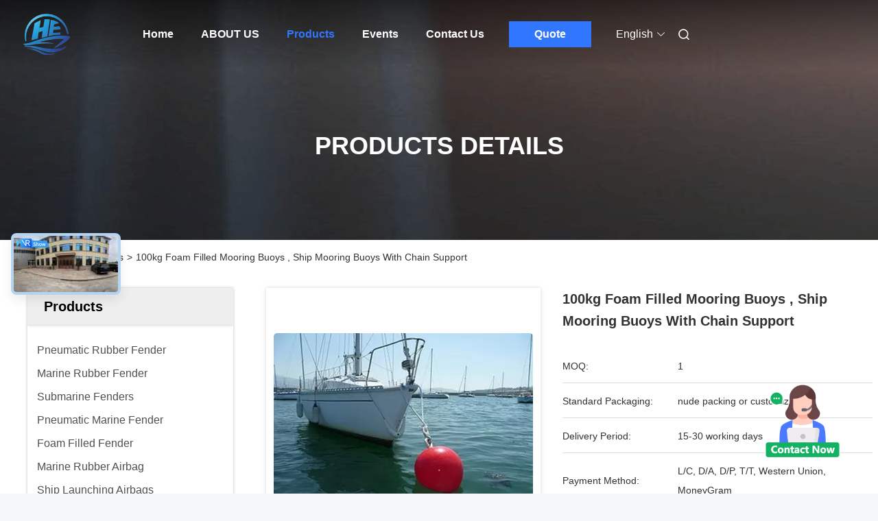

--- FILE ---
content_type: text/html
request_url: https://www.pneumaticrubberfenders.com/sale-10990835-100kg-foam-filled-mooring-buoys-ship-mooring-buoys-with-chain-support.html
body_size: 34471
content:

<!DOCTYPE html>
<html lang="en">
<head>
	<meta charset="utf-8">
	<meta http-equiv="X-UA-Compatible" content="IE=edge">
	<meta name="viewport" content="width=device-width, initial-scale=1, maximum-scale=1, minimum-scale=1" />
    <title>100kg Foam Filled Mooring Buoys , Ship Mooring Buoys With Chain Support</title>
    <meta name="keywords" content="boat mooring buoy, foam filled mooring buoys, Marine Mooring Buoy" />
    <meta name="description" content="High quality 100kg Foam Filled Mooring Buoys , Ship Mooring Buoys With Chain Support from China, China's leading product market boat mooring buoy product, with strict quality control foam filled mooring buoys factories, producing high quality foam filled mooring buoys Products." />
     <link rel='preload'
					  href=/photo/pneumaticrubberfenders/sitetpl/style/commonV2.css?ver=1761016771 as='style'><link type='text/css' rel='stylesheet'
					  href=/photo/pneumaticrubberfenders/sitetpl/style/commonV2.css?ver=1761016771 media='all'><meta property="og:title" content="100kg Foam Filled Mooring Buoys , Ship Mooring Buoys With Chain Support" />
<meta property="og:description" content="High quality 100kg Foam Filled Mooring Buoys , Ship Mooring Buoys With Chain Support from China, China's leading product market boat mooring buoy product, with strict quality control foam filled mooring buoys factories, producing high quality foam filled mooring buoys Products." />
<meta property="og:type" content="product" />
<meta property="og:availability" content="instock" />
<meta property="og:site_name" content="Qingdao Henger Shipping Supply Co., Ltd" />
<meta property="og:url" content="https://www.pneumaticrubberfenders.com/sale-10990835-100kg-foam-filled-mooring-buoys-ship-mooring-buoys-with-chain-support.html" />
<meta property="og:image" content="https://www.pneumaticrubberfenders.com/photo/ps19780188-100kg_foam_filled_mooring_buoys_ship_mooring_buoys_with_chain_support.jpg" />
<link rel="canonical" href="https://www.pneumaticrubberfenders.com/sale-10990835-100kg-foam-filled-mooring-buoys-ship-mooring-buoys-with-chain-support.html" />
<link rel="alternate" href="https://m.pneumaticrubberfenders.com/sale-10990835-100kg-foam-filled-mooring-buoys-ship-mooring-buoys-with-chain-support.html" media="only screen and (max-width: 640px)" />
<style type="text/css">
/*<![CDATA[*/
.consent__cookie {position: fixed;top: 0;left: 0;width: 100%;height: 0%;z-index: 100000;}.consent__cookie_bg {position: fixed;top: 0;left: 0;width: 100%;height: 100%;background: #000;opacity: .6;display: none }.consent__cookie_rel {position: fixed;bottom:0;left: 0;width: 100%;background: #fff;display: -webkit-box;display: -ms-flexbox;display: flex;flex-wrap: wrap;padding: 24px 80px;-webkit-box-sizing: border-box;box-sizing: border-box;-webkit-box-pack: justify;-ms-flex-pack: justify;justify-content: space-between;-webkit-transition: all ease-in-out .3s;transition: all ease-in-out .3s }.consent__close {position: absolute;top: 20px;right: 20px;cursor: pointer }.consent__close svg {fill: #777 }.consent__close:hover svg {fill: #000 }.consent__cookie_box {flex: 1;word-break: break-word;}.consent__warm {color: #777;font-size: 16px;margin-bottom: 12px;line-height: 19px }.consent__title {color: #333;font-size: 20px;font-weight: 600;margin-bottom: 12px;line-height: 23px }.consent__itxt {color: #333;font-size: 14px;margin-bottom: 12px;display: -webkit-box;display: -ms-flexbox;display: flex;-webkit-box-align: center;-ms-flex-align: center;align-items: center }.consent__itxt i {display: -webkit-inline-box;display: -ms-inline-flexbox;display: inline-flex;width: 28px;height: 28px;border-radius: 50%;background: #e0f9e9;margin-right: 8px;-webkit-box-align: center;-ms-flex-align: center;align-items: center;-webkit-box-pack: center;-ms-flex-pack: center;justify-content: center }.consent__itxt svg {fill: #3ca860 }.consent__txt {color: #a6a6a6;font-size: 14px;margin-bottom: 8px;line-height: 17px }.consent__btns {display: -webkit-box;display: -ms-flexbox;display: flex;-webkit-box-orient: vertical;-webkit-box-direction: normal;-ms-flex-direction: column;flex-direction: column;-webkit-box-pack: center;-ms-flex-pack: center;justify-content: center;flex-shrink: 0;}.consent__btn {width: 280px;height: 40px;line-height: 40px;text-align: center;background: #3ca860;color: #fff;border-radius: 4px;margin: 8px 0;-webkit-box-sizing: border-box;box-sizing: border-box;cursor: pointer;font-size:14px}.consent__btn:hover {background: #00823b }.consent__btn.empty {color: #3ca860;border: 1px solid #3ca860;background: #fff }.consent__btn.empty:hover {background: #3ca860;color: #fff }.open .consent__cookie_bg {display: block }.open .consent__cookie_rel {bottom: 0 }@media (max-width: 760px) {.consent__btns {width: 100%;align-items: center;}.consent__cookie_rel {padding: 20px 24px }}.consent__cookie.open {display: block;}.consent__cookie {display: none;}
/*]]>*/
</style>
<script type="text/javascript">
/*<![CDATA[*/
window.isvideotpl = 0;window.detailurl = '';
var colorUrl = '';var isShowGuide = 0;var showGuideColor = 0;var im_appid = 10003;var im_msg="Good day, what product are you looking for?";

var cta_cid = 35303;var use_defaulProductInfo = 1;var cta_pid = 10990835;var test_company = 0;var webim_domain = '';var company_type = 0;var cta_equipment = 'pc'; var setcookie = 'setwebimCookie(74847,10990835,0)'; var whatsapplink = "https://wa.me/8613371482686?text=Hi%2C+I%27m+interested+in+100kg+Foam+Filled+Mooring+Buoys+%2C+Ship+Mooring+Buoys+With+Chain+Support."; function insertMeta(){var str = '<meta name="mobile-web-app-capable" content="yes" /><meta name="viewport" content="width=device-width, initial-scale=1.0" />';document.head.insertAdjacentHTML('beforeend',str);} var element = document.querySelector('a.footer_webim_a[href="/webim/webim_tab.html"]');if (element) {element.parentNode.removeChild(element);}

var colorUrl = '';
var aisearch = 0;
var selfUrl = '';
window.playerReportUrl='/vod/view_count/report';
var query_string = ["Products","Detail"];
var g_tp = '';
var customtplcolor = 99680;
window.predomainsub = "";
/*]]>*/
</script>
</head>
<body>
<img src="/logo.gif" style="display:none" alt="logo"/>
    <div id="floatAd" style="z-index: 110000;position:absolute;right:30px;bottom:60px;height:100px !important;display: block;">
        <img style="width: 110px;cursor: pointer;" alt='Send Message' data-point="cta_window" data-inlet="float" data-onclick="" onclick="getGuideCustomDialog()" src="/images/floatimage_all.gif"/>
    </div>
<a style="display: none!important;" title="Qingdao Henger Shipping Supply Co., Ltd" class="float-inquiry" href="/contactnow.html" onclick='setinquiryCookie("{\"showproduct\":1,\"pid\":\"10990835\",\"name\":\"100kg Foam Filled Mooring Buoys , Ship Mooring Buoys With Chain Support\",\"source_url\":\"\\/sale-10990835-100kg-foam-filled-mooring-buoys-ship-mooring-buoys-with-chain-support.html\",\"picurl\":\"\\/photo\\/pd19780188-100kg_foam_filled_mooring_buoys_ship_mooring_buoys_with_chain_support.jpg\",\"propertyDetail\":[[\"Material\",\"EVA, Polythene\"],[\"Name\",\"Polythene Mooring Buoy\"],[\"Application\",\"Ship Mooring\"],[\"Warranty\",\"12-24 months\"]],\"company_name\":null,\"picurl_c\":\"\\/photo\\/pc19780188-100kg_foam_filled_mooring_buoys_ship_mooring_buoys_with_chain_support.jpg\",\"price\":\"\",\"username\":\"Angus\",\"viewTime\":\"Last Login : 10 hours 19 minutes ago\",\"subject\":\"Please send price on your 100kg Foam Filled Mooring Buoys , Ship Mooring Buoys With Chain Support\",\"countrycode\":\"\"}");'></a>
<script>
var originProductInfo = '';
var originProductInfo = {"showproduct":1,"pid":"10990835","name":"100kg Foam Filled Mooring Buoys , Ship Mooring Buoys With Chain Support","source_url":"\/sale-10990835-100kg-foam-filled-mooring-buoys-ship-mooring-buoys-with-chain-support.html","picurl":"\/photo\/pd19780188-100kg_foam_filled_mooring_buoys_ship_mooring_buoys_with_chain_support.jpg","propertyDetail":[["Material","EVA, Polythene"],["Name","Polythene Mooring Buoy"],["Application","Ship Mooring"],["Warranty","12-24 months"]],"company_name":null,"picurl_c":"\/photo\/pc19780188-100kg_foam_filled_mooring_buoys_ship_mooring_buoys_with_chain_support.jpg","price":"","username":"Angus","viewTime":"Last Login : 4 hours 19 minutes ago","subject":"What is your best price for 100kg Foam Filled Mooring Buoys , Ship Mooring Buoys With Chain Support","countrycode":""};
var save_url = "/contactsave.html";
var update_url = "/updateinquiry.html";
var productInfo = {};
var defaulProductInfo = {};
var myDate = new Date();
var curDate = myDate.getFullYear()+'-'+(parseInt(myDate.getMonth())+1)+'-'+myDate.getDate();
var message = '';
var default_pop = 1;
var leaveMessageDialog = document.getElementsByClassName('leave-message-dialog')[0]; // 获取弹层
var _$$ = function (dom) {
    return document.querySelectorAll(dom);
};
resInfo = originProductInfo;
resInfo['name'] = resInfo['name'] || '';
defaulProductInfo.pid = resInfo['pid'];
defaulProductInfo.productName = resInfo['name'] ?? '';
defaulProductInfo.productInfo = resInfo['propertyDetail'];
defaulProductInfo.productImg = resInfo['picurl_c'];
defaulProductInfo.subject = resInfo['subject'] ?? '';
defaulProductInfo.productImgAlt = resInfo['name'] ?? '';
var inquirypopup_tmp = 1;
var message = 'Dear,'+'\r\n'+"I am interested in"+' '+trim(resInfo['name'])+", could you send me more details such as type, size, MOQ, material, etc."+'\r\n'+"Thanks!"+'\r\n'+"Waiting for your reply.";
var message_1 = 'Dear,'+'\r\n'+"I am interested in"+' '+trim(resInfo['name'])+", could you send me more details such as type, size, MOQ, material, etc."+'\r\n'+"Thanks!"+'\r\n'+"Waiting for your reply.";
var message_2 = 'Hello,'+'\r\n'+"I am looking for"+' '+trim(resInfo['name'])+", please send me the price, specification and picture."+'\r\n'+"Your swift response will be highly appreciated."+'\r\n'+"Feel free to contact me for more information."+'\r\n'+"Thanks a lot.";
var message_3 = 'Hello,'+'\r\n'+trim(resInfo['name'])+' '+"meets my expectations."+'\r\n'+"Please give me the best price and some other product information."+'\r\n'+"Feel free to contact me via my mail."+'\r\n'+"Thanks a lot.";

var message_4 = 'Dear,'+'\r\n'+"What is the FOB price on your"+' '+trim(resInfo['name'])+'?'+'\r\n'+"Which is the nearest port name?"+'\r\n'+"Please reply me as soon as possible, it would be better to share further information."+'\r\n'+"Regards!";
var message_5 = 'Hi there,'+'\r\n'+"I am very interested in your"+' '+trim(resInfo['name'])+'.'+'\r\n'+"Please send me your product details."+'\r\n'+"Looking forward to your quick reply."+'\r\n'+"Feel free to contact me by mail."+'\r\n'+"Regards!";

var message_6 = 'Dear,'+'\r\n'+"Please provide us with information about your"+' '+trim(resInfo['name'])+", such as type, size, material, and of course the best price."+'\r\n'+"Looking forward to your quick reply."+'\r\n'+"Thank you!";
var message_7 = 'Dear,'+'\r\n'+"Can you supply"+' '+trim(resInfo['name'])+" for us?"+'\r\n'+"First we want a price list and some product details."+'\r\n'+"I hope to get reply asap and look forward to cooperation."+'\r\n'+"Thank you very much.";
var message_8 = 'hi,'+'\r\n'+"I am looking for"+' '+trim(resInfo['name'])+", please give me some more detailed product information."+'\r\n'+"I look forward to your reply."+'\r\n'+"Thank you!";
var message_9 = 'Hello,'+'\r\n'+"Your"+' '+trim(resInfo['name'])+" meets my requirements very well."+'\r\n'+"Please send me the price, specification, and similar model will be OK."+'\r\n'+"Feel free to chat with me."+'\r\n'+"Thanks!";
var message_10 = 'Dear,'+'\r\n'+"I want to know more about the details and quotation of"+' '+trim(resInfo['name'])+'.'+'\r\n'+"Feel free to contact me."+'\r\n'+"Regards!";

var r = getRandom(1,10);

defaulProductInfo.message = eval("message_"+r);
    defaulProductInfo.message = eval("message_"+r);
        var mytAjax = {

    post: function(url, data, fn) {
        var xhr = new XMLHttpRequest();
        xhr.open("POST", url, true);
        xhr.setRequestHeader("Content-Type", "application/x-www-form-urlencoded;charset=UTF-8");
        xhr.setRequestHeader("X-Requested-With", "XMLHttpRequest");
        xhr.setRequestHeader('Content-Type','text/plain;charset=UTF-8');
        xhr.onreadystatechange = function() {
            if(xhr.readyState == 4 && (xhr.status == 200 || xhr.status == 304)) {
                fn.call(this, xhr.responseText);
            }
        };
        xhr.send(data);
    },

    postform: function(url, data, fn) {
        var xhr = new XMLHttpRequest();
        xhr.open("POST", url, true);
        xhr.setRequestHeader("X-Requested-With", "XMLHttpRequest");
        xhr.onreadystatechange = function() {
            if(xhr.readyState == 4 && (xhr.status == 200 || xhr.status == 304)) {
                fn.call(this, xhr.responseText);
            }
        };
        xhr.send(data);
    }
};
/*window.onload = function(){
    leaveMessageDialog = document.getElementsByClassName('leave-message-dialog')[0];
    if (window.localStorage.recordDialogStatus=='undefined' || (window.localStorage.recordDialogStatus!='undefined' && window.localStorage.recordDialogStatus != curDate)) {
        setTimeout(function(){
            if(parseInt(inquirypopup_tmp%10) == 1){
                creatDialog(defaulProductInfo, 1);
            }
        }, 6000);
    }
};*/
function trim(str)
{
    str = str.replace(/(^\s*)/g,"");
    return str.replace(/(\s*$)/g,"");
};
function getRandom(m,n){
    var num = Math.floor(Math.random()*(m - n) + n);
    return num;
};
function strBtn(param) {

    var starattextarea = document.getElementById("textareamessage").value.length;
    var email = document.getElementById("startEmail").value;

    var default_tip = document.querySelectorAll(".watermark_container").length;
    if (20 < starattextarea && starattextarea < 3000) {
        if(default_tip>0){
            document.getElementById("textareamessage1").parentNode.parentNode.nextElementSibling.style.display = "none";
        }else{
            document.getElementById("textareamessage1").parentNode.nextElementSibling.style.display = "none";
        }

    } else {
        if(default_tip>0){
            document.getElementById("textareamessage1").parentNode.parentNode.nextElementSibling.style.display = "block";
        }else{
            document.getElementById("textareamessage1").parentNode.nextElementSibling.style.display = "block";
        }

        return;
    }

    // var re = /^([a-zA-Z0-9_-])+@([a-zA-Z0-9_-])+\.([a-zA-Z0-9_-])+/i;/*邮箱不区分大小写*/
    var re = /^[a-zA-Z0-9][\w-]*(\.?[\w-]+)*@[a-zA-Z0-9-]+(\.[a-zA-Z0-9]+)+$/i;
    if (!re.test(email)) {
        document.getElementById("startEmail").nextElementSibling.style.display = "block";
        return;
    } else {
        document.getElementById("startEmail").nextElementSibling.style.display = "none";
    }

    var subject = document.getElementById("pop_subject").value;
    var pid = document.getElementById("pop_pid").value;
    var message = document.getElementById("textareamessage").value;
    var sender_email = document.getElementById("startEmail").value;
    var tel = '';
    if (document.getElementById("tel0") != undefined && document.getElementById("tel0") != '')
        tel = document.getElementById("tel0").value;
    var form_serialize = '&tel='+tel;

    form_serialize = form_serialize.replace(/\+/g, "%2B");
    mytAjax.post(save_url,"pid="+pid+"&subject="+subject+"&email="+sender_email+"&message="+(message)+form_serialize,function(res){
        var mes = JSON.parse(res);
        if(mes.status == 200){
            var iid = mes.iid;
            document.getElementById("pop_iid").value = iid;
            document.getElementById("pop_uuid").value = mes.uuid;

            if(typeof gtag_report_conversion === "function"){
                gtag_report_conversion();//执行统计js代码
            }
            if(typeof fbq === "function"){
                fbq('track','Purchase');//执行统计js代码
            }
        }
    });
    for (var index = 0; index < document.querySelectorAll(".dialog-content-pql").length; index++) {
        document.querySelectorAll(".dialog-content-pql")[index].style.display = "none";
    };
    $('#idphonepql').val(tel);
    document.getElementById("dialog-content-pql-id").style.display = "block";
    ;
};
function twoBtnOk(param) {

    var selectgender = document.getElementById("Mr").innerHTML;
    var iid = document.getElementById("pop_iid").value;
    var sendername = document.getElementById("idnamepql").value;
    var senderphone = document.getElementById("idphonepql").value;
    var sendercname = document.getElementById("idcompanypql").value;
    var uuid = document.getElementById("pop_uuid").value;
    var gender = 2;
    if(selectgender == 'Mr.') gender = 0;
    if(selectgender == 'Mrs.') gender = 1;
    var pid = document.getElementById("pop_pid").value;
    var form_serialize = '';

        form_serialize = form_serialize.replace(/\+/g, "%2B");

    mytAjax.post(update_url,"iid="+iid+"&gender="+gender+"&uuid="+uuid+"&name="+(sendername)+"&tel="+(senderphone)+"&company="+(sendercname)+form_serialize,function(res){});

    for (var index = 0; index < document.querySelectorAll(".dialog-content-pql").length; index++) {
        document.querySelectorAll(".dialog-content-pql")[index].style.display = "none";
    };
    document.getElementById("dialog-content-pql-ok").style.display = "block";

};
function toCheckMust(name) {
    $('#'+name+'error').hide();
}
function handClidk(param) {
    var starattextarea = document.getElementById("textareamessage1").value.length;
    var email = document.getElementById("startEmail1").value;
    var default_tip = document.querySelectorAll(".watermark_container").length;
    if (20 < starattextarea && starattextarea < 3000) {
        if(default_tip>0){
            document.getElementById("textareamessage1").parentNode.parentNode.nextElementSibling.style.display = "none";
        }else{
            document.getElementById("textareamessage1").parentNode.nextElementSibling.style.display = "none";
        }

    } else {
        if(default_tip>0){
            document.getElementById("textareamessage1").parentNode.parentNode.nextElementSibling.style.display = "block";
        }else{
            document.getElementById("textareamessage1").parentNode.nextElementSibling.style.display = "block";
        }

        return;
    }

    // var re = /^([a-zA-Z0-9_-])+@([a-zA-Z0-9_-])+\.([a-zA-Z0-9_-])+/i;
    var re = /^[a-zA-Z0-9][\w-]*(\.?[\w-]+)*@[a-zA-Z0-9-]+(\.[a-zA-Z0-9]+)+$/i;
    if (!re.test(email)) {
        document.getElementById("startEmail1").nextElementSibling.style.display = "block";
        return;
    } else {
        document.getElementById("startEmail1").nextElementSibling.style.display = "none";
    }

    var subject = document.getElementById("pop_subject").value;
    var pid = document.getElementById("pop_pid").value;
    var message = document.getElementById("textareamessage1").value;
    var sender_email = document.getElementById("startEmail1").value;
    var form_serialize = tel = '';
    if (document.getElementById("tel1") != undefined && document.getElementById("tel1") != '')
        tel = document.getElementById("tel1").value;
        mytAjax.post(save_url,"email="+sender_email+"&tel="+tel+"&pid="+pid+"&message="+message+"&subject="+subject+form_serialize,function(res){

        var mes = JSON.parse(res);
        if(mes.status == 200){
            var iid = mes.iid;
            document.getElementById("pop_iid").value = iid;
            document.getElementById("pop_uuid").value = mes.uuid;
            if(typeof gtag_report_conversion === "function"){
                gtag_report_conversion();//执行统计js代码
            }
        }

    });
    for (var index = 0; index < document.querySelectorAll(".dialog-content-pql").length; index++) {
        document.querySelectorAll(".dialog-content-pql")[index].style.display = "none";
    };
    $('#idphonepql').val(tel);
    document.getElementById("dialog-content-pql-id").style.display = "block";

};
window.addEventListener('load', function () {
    $('.checkbox-wrap label').each(function(){
        if($(this).find('input').prop('checked')){
            $(this).addClass('on')
        }else {
            $(this).removeClass('on')
        }
    })
    $(document).on('click', '.checkbox-wrap label' , function(ev){
        if (ev.target.tagName.toUpperCase() != 'INPUT') {
            $(this).toggleClass('on')
        }
    })
})

function hand_video(pdata) {
    data = JSON.parse(pdata);
    productInfo.productName = data.productName;
    productInfo.productInfo = data.productInfo;
    productInfo.productImg = data.productImg;
    productInfo.subject = data.subject;

    var message = 'Dear,'+'\r\n'+"I am interested in"+' '+trim(data.productName)+", could you send me more details such as type, size, quantity, material, etc."+'\r\n'+"Thanks!"+'\r\n'+"Waiting for your reply.";

    var message = 'Dear,'+'\r\n'+"I am interested in"+' '+trim(data.productName)+", could you send me more details such as type, size, MOQ, material, etc."+'\r\n'+"Thanks!"+'\r\n'+"Waiting for your reply.";
    var message_1 = 'Dear,'+'\r\n'+"I am interested in"+' '+trim(data.productName)+", could you send me more details such as type, size, MOQ, material, etc."+'\r\n'+"Thanks!"+'\r\n'+"Waiting for your reply.";
    var message_2 = 'Hello,'+'\r\n'+"I am looking for"+' '+trim(data.productName)+", please send me the price, specification and picture."+'\r\n'+"Your swift response will be highly appreciated."+'\r\n'+"Feel free to contact me for more information."+'\r\n'+"Thanks a lot.";
    var message_3 = 'Hello,'+'\r\n'+trim(data.productName)+' '+"meets my expectations."+'\r\n'+"Please give me the best price and some other product information."+'\r\n'+"Feel free to contact me via my mail."+'\r\n'+"Thanks a lot.";

    var message_4 = 'Dear,'+'\r\n'+"What is the FOB price on your"+' '+trim(data.productName)+'?'+'\r\n'+"Which is the nearest port name?"+'\r\n'+"Please reply me as soon as possible, it would be better to share further information."+'\r\n'+"Regards!";
    var message_5 = 'Hi there,'+'\r\n'+"I am very interested in your"+' '+trim(data.productName)+'.'+'\r\n'+"Please send me your product details."+'\r\n'+"Looking forward to your quick reply."+'\r\n'+"Feel free to contact me by mail."+'\r\n'+"Regards!";

    var message_6 = 'Dear,'+'\r\n'+"Please provide us with information about your"+' '+trim(data.productName)+", such as type, size, material, and of course the best price."+'\r\n'+"Looking forward to your quick reply."+'\r\n'+"Thank you!";
    var message_7 = 'Dear,'+'\r\n'+"Can you supply"+' '+trim(data.productName)+" for us?"+'\r\n'+"First we want a price list and some product details."+'\r\n'+"I hope to get reply asap and look forward to cooperation."+'\r\n'+"Thank you very much.";
    var message_8 = 'hi,'+'\r\n'+"I am looking for"+' '+trim(data.productName)+", please give me some more detailed product information."+'\r\n'+"I look forward to your reply."+'\r\n'+"Thank you!";
    var message_9 = 'Hello,'+'\r\n'+"Your"+' '+trim(data.productName)+" meets my requirements very well."+'\r\n'+"Please send me the price, specification, and similar model will be OK."+'\r\n'+"Feel free to chat with me."+'\r\n'+"Thanks!";
    var message_10 = 'Dear,'+'\r\n'+"I want to know more about the details and quotation of"+' '+trim(data.productName)+'.'+'\r\n'+"Feel free to contact me."+'\r\n'+"Regards!";

    var r = getRandom(1,10);

    productInfo.message = eval("message_"+r);
            if(parseInt(inquirypopup_tmp/10) == 1){
        productInfo.message = "";
    }
    productInfo.pid = data.pid;
    creatDialog(productInfo, 2);
};

function handDialog(pdata) {
    data = JSON.parse(pdata);
    productInfo.productName = data.productName;
    productInfo.productInfo = data.productInfo;
    productInfo.productImg = data.productImg;
    productInfo.subject = data.subject;

    var message = 'Dear,'+'\r\n'+"I am interested in"+' '+trim(data.productName)+", could you send me more details such as type, size, quantity, material, etc."+'\r\n'+"Thanks!"+'\r\n'+"Waiting for your reply.";

    var message = 'Dear,'+'\r\n'+"I am interested in"+' '+trim(data.productName)+", could you send me more details such as type, size, MOQ, material, etc."+'\r\n'+"Thanks!"+'\r\n'+"Waiting for your reply.";
    var message_1 = 'Dear,'+'\r\n'+"I am interested in"+' '+trim(data.productName)+", could you send me more details such as type, size, MOQ, material, etc."+'\r\n'+"Thanks!"+'\r\n'+"Waiting for your reply.";
    var message_2 = 'Hello,'+'\r\n'+"I am looking for"+' '+trim(data.productName)+", please send me the price, specification and picture."+'\r\n'+"Your swift response will be highly appreciated."+'\r\n'+"Feel free to contact me for more information."+'\r\n'+"Thanks a lot.";
    var message_3 = 'Hello,'+'\r\n'+trim(data.productName)+' '+"meets my expectations."+'\r\n'+"Please give me the best price and some other product information."+'\r\n'+"Feel free to contact me via my mail."+'\r\n'+"Thanks a lot.";

    var message_4 = 'Dear,'+'\r\n'+"What is the FOB price on your"+' '+trim(data.productName)+'?'+'\r\n'+"Which is the nearest port name?"+'\r\n'+"Please reply me as soon as possible, it would be better to share further information."+'\r\n'+"Regards!";
    var message_5 = 'Hi there,'+'\r\n'+"I am very interested in your"+' '+trim(data.productName)+'.'+'\r\n'+"Please send me your product details."+'\r\n'+"Looking forward to your quick reply."+'\r\n'+"Feel free to contact me by mail."+'\r\n'+"Regards!";

    var message_6 = 'Dear,'+'\r\n'+"Please provide us with information about your"+' '+trim(data.productName)+", such as type, size, material, and of course the best price."+'\r\n'+"Looking forward to your quick reply."+'\r\n'+"Thank you!";
    var message_7 = 'Dear,'+'\r\n'+"Can you supply"+' '+trim(data.productName)+" for us?"+'\r\n'+"First we want a price list and some product details."+'\r\n'+"I hope to get reply asap and look forward to cooperation."+'\r\n'+"Thank you very much.";
    var message_8 = 'hi,'+'\r\n'+"I am looking for"+' '+trim(data.productName)+", please give me some more detailed product information."+'\r\n'+"I look forward to your reply."+'\r\n'+"Thank you!";
    var message_9 = 'Hello,'+'\r\n'+"Your"+' '+trim(data.productName)+" meets my requirements very well."+'\r\n'+"Please send me the price, specification, and similar model will be OK."+'\r\n'+"Feel free to chat with me."+'\r\n'+"Thanks!";
    var message_10 = 'Dear,'+'\r\n'+"I want to know more about the details and quotation of"+' '+trim(data.productName)+'.'+'\r\n'+"Feel free to contact me."+'\r\n'+"Regards!";

    var r = getRandom(1,10);
    productInfo.message = eval("message_"+r);
            if(parseInt(inquirypopup_tmp/10) == 1){
        productInfo.message = "";
    }
    productInfo.pid = data.pid;
    creatDialog(productInfo, 2);
};

function closepql(param) {

    leaveMessageDialog.style.display = 'none';
};

function closepql2(param) {

    for (var index = 0; index < document.querySelectorAll(".dialog-content-pql").length; index++) {
        document.querySelectorAll(".dialog-content-pql")[index].style.display = "none";
    };
    document.getElementById("dialog-content-pql-ok").style.display = "block";
};

function decodeHtmlEntities(str) {
    var tempElement = document.createElement('div');
    tempElement.innerHTML = str;
    return tempElement.textContent || tempElement.innerText || '';
}

function initProduct(productInfo,type){

    productInfo.productName = decodeHtmlEntities(productInfo.productName);
    productInfo.message = decodeHtmlEntities(productInfo.message);

    leaveMessageDialog = document.getElementsByClassName('leave-message-dialog')[0];
    leaveMessageDialog.style.display = "block";
    if(type == 3){
        var popinquiryemail = document.getElementById("popinquiryemail").value;
        _$$("#startEmail1")[0].value = popinquiryemail;
    }else{
        _$$("#startEmail1")[0].value = "";
    }
    _$$("#startEmail")[0].value = "";
    _$$("#idnamepql")[0].value = "";
    _$$("#idphonepql")[0].value = "";
    _$$("#idcompanypql")[0].value = "";

    _$$("#pop_pid")[0].value = productInfo.pid;
    _$$("#pop_subject")[0].value = productInfo.subject;
    
    if(parseInt(inquirypopup_tmp/10) == 1){
        productInfo.message = "";
    }

    _$$("#textareamessage1")[0].value = productInfo.message;
    _$$("#textareamessage")[0].value = productInfo.message;

    _$$("#dialog-content-pql-id .titlep")[0].innerHTML = productInfo.productName;
    _$$("#dialog-content-pql-id img")[0].setAttribute("src", productInfo.productImg);
    _$$("#dialog-content-pql-id img")[0].setAttribute("alt", productInfo.productImgAlt);

    _$$("#dialog-content-pql-id-hand img")[0].setAttribute("src", productInfo.productImg);
    _$$("#dialog-content-pql-id-hand img")[0].setAttribute("alt", productInfo.productImgAlt);
    _$$("#dialog-content-pql-id-hand .titlep")[0].innerHTML = productInfo.productName;

    if (productInfo.productInfo.length > 0) {
        var ul2, ul;
        ul = document.createElement("ul");
        for (var index = 0; index < productInfo.productInfo.length; index++) {
            var el = productInfo.productInfo[index];
            var li = document.createElement("li");
            var span1 = document.createElement("span");
            span1.innerHTML = el[0] + ":";
            var span2 = document.createElement("span");
            span2.innerHTML = el[1];
            li.appendChild(span1);
            li.appendChild(span2);
            ul.appendChild(li);

        }
        ul2 = ul.cloneNode(true);
        if (type === 1) {
            _$$("#dialog-content-pql-id .left")[0].replaceChild(ul, _$$("#dialog-content-pql-id .left ul")[0]);
        } else {
            _$$("#dialog-content-pql-id-hand .left")[0].replaceChild(ul2, _$$("#dialog-content-pql-id-hand .left ul")[0]);
            _$$("#dialog-content-pql-id .left")[0].replaceChild(ul, _$$("#dialog-content-pql-id .left ul")[0]);
        }
    };
    for (var index = 0; index < _$$("#dialog-content-pql-id .right ul li").length; index++) {
        _$$("#dialog-content-pql-id .right ul li")[index].addEventListener("click", function (params) {
            _$$("#dialog-content-pql-id .right #Mr")[0].innerHTML = this.innerHTML
        }, false)

    };

};
function closeInquiryCreateDialog() {
    document.getElementById("xuanpan_dialog_box_pql").style.display = "none";
};
function showInquiryCreateDialog() {
    document.getElementById("xuanpan_dialog_box_pql").style.display = "block";
};
function submitPopInquiry(){
    var message = document.getElementById("inquiry_message").value;
    var email = document.getElementById("inquiry_email").value;
    var subject = defaulProductInfo.subject;
    var pid = defaulProductInfo.pid;
    if (email === undefined) {
        showInquiryCreateDialog();
        document.getElementById("inquiry_email").style.border = "1px solid red";
        return false;
    };
    if (message === undefined) {
        showInquiryCreateDialog();
        document.getElementById("inquiry_message").style.border = "1px solid red";
        return false;
    };
    if (email.search(/^\w+((-\w+)|(\.\w+))*\@[A-Za-z0-9]+((\.|-)[A-Za-z0-9]+)*\.[A-Za-z0-9]+$/) == -1) {
        document.getElementById("inquiry_email").style.border= "1px solid red";
        showInquiryCreateDialog();
        return false;
    } else {
        document.getElementById("inquiry_email").style.border= "";
    };
    if (message.length < 20 || message.length >3000) {
        showInquiryCreateDialog();
        document.getElementById("inquiry_message").style.border = "1px solid red";
        return false;
    } else {
        document.getElementById("inquiry_message").style.border = "";
    };
    var tel = '';
    if (document.getElementById("tel") != undefined && document.getElementById("tel") != '')
        tel = document.getElementById("tel").value;

    mytAjax.post(save_url,"pid="+pid+"&subject="+subject+"&email="+email+"&message="+(message)+'&tel='+tel,function(res){
        var mes = JSON.parse(res);
        if(mes.status == 200){
            var iid = mes.iid;
            document.getElementById("pop_iid").value = iid;
            document.getElementById("pop_uuid").value = mes.uuid;

        }
    });
    initProduct(defaulProductInfo);
    for (var index = 0; index < document.querySelectorAll(".dialog-content-pql").length; index++) {
        document.querySelectorAll(".dialog-content-pql")[index].style.display = "none";
    };
    $('#idphonepql').val(tel);
    document.getElementById("dialog-content-pql-id").style.display = "block";

};

//带附件上传
function submitPopInquiryfile(email_id,message_id,check_sort,name_id,phone_id,company_id,attachments){

    if(typeof(check_sort) == 'undefined'){
        check_sort = 0;
    }
    var message = document.getElementById(message_id).value;
    var email = document.getElementById(email_id).value;
    var attachments = document.getElementById(attachments).value;
    if(typeof(name_id) !== 'undefined' && name_id != ""){
        var name  = document.getElementById(name_id).value;
    }
    if(typeof(phone_id) !== 'undefined' && phone_id != ""){
        var phone = document.getElementById(phone_id).value;
    }
    if(typeof(company_id) !== 'undefined' && company_id != ""){
        var company = document.getElementById(company_id).value;
    }
    var subject = defaulProductInfo.subject;
    var pid = defaulProductInfo.pid;

    if(check_sort == 0){
        if (email === undefined) {
            showInquiryCreateDialog();
            document.getElementById(email_id).style.border = "1px solid red";
            return false;
        };
        if (message === undefined) {
            showInquiryCreateDialog();
            document.getElementById(message_id).style.border = "1px solid red";
            return false;
        };

        if (email.search(/^\w+((-\w+)|(\.\w+))*\@[A-Za-z0-9]+((\.|-)[A-Za-z0-9]+)*\.[A-Za-z0-9]+$/) == -1) {
            document.getElementById(email_id).style.border= "1px solid red";
            showInquiryCreateDialog();
            return false;
        } else {
            document.getElementById(email_id).style.border= "";
        };
        if (message.length < 20 || message.length >3000) {
            showInquiryCreateDialog();
            document.getElementById(message_id).style.border = "1px solid red";
            return false;
        } else {
            document.getElementById(message_id).style.border = "";
        };
    }else{

        if (message === undefined) {
            showInquiryCreateDialog();
            document.getElementById(message_id).style.border = "1px solid red";
            return false;
        };

        if (email === undefined) {
            showInquiryCreateDialog();
            document.getElementById(email_id).style.border = "1px solid red";
            return false;
        };

        if (message.length < 20 || message.length >3000) {
            showInquiryCreateDialog();
            document.getElementById(message_id).style.border = "1px solid red";
            return false;
        } else {
            document.getElementById(message_id).style.border = "";
        };

        if (email.search(/^\w+((-\w+)|(\.\w+))*\@[A-Za-z0-9]+((\.|-)[A-Za-z0-9]+)*\.[A-Za-z0-9]+$/) == -1) {
            document.getElementById(email_id).style.border= "1px solid red";
            showInquiryCreateDialog();
            return false;
        } else {
            document.getElementById(email_id).style.border= "";
        };

    };

    mytAjax.post(save_url,"pid="+pid+"&subject="+subject+"&email="+email+"&message="+message+"&company="+company+"&attachments="+attachments,function(res){
        var mes = JSON.parse(res);
        if(mes.status == 200){
            var iid = mes.iid;
            document.getElementById("pop_iid").value = iid;
            document.getElementById("pop_uuid").value = mes.uuid;

            if(typeof gtag_report_conversion === "function"){
                gtag_report_conversion();//执行统计js代码
            }
            if(typeof fbq === "function"){
                fbq('track','Purchase');//执行统计js代码
            }
        }
    });
    initProduct(defaulProductInfo);

    if(name !== undefined && name != ""){
        _$$("#idnamepql")[0].value = name;
    }

    if(phone !== undefined && phone != ""){
        _$$("#idphonepql")[0].value = phone;
    }

    if(company !== undefined && company != ""){
        _$$("#idcompanypql")[0].value = company;
    }

    for (var index = 0; index < document.querySelectorAll(".dialog-content-pql").length; index++) {
        document.querySelectorAll(".dialog-content-pql")[index].style.display = "none";
    };
    document.getElementById("dialog-content-pql-id").style.display = "block";

};
function submitPopInquiryByParam(email_id,message_id,check_sort,name_id,phone_id,company_id){

    if(typeof(check_sort) == 'undefined'){
        check_sort = 0;
    }

    var senderphone = '';
    var message = document.getElementById(message_id).value;
    var email = document.getElementById(email_id).value;
    if(typeof(name_id) !== 'undefined' && name_id != ""){
        var name  = document.getElementById(name_id).value;
    }
    if(typeof(phone_id) !== 'undefined' && phone_id != ""){
        var phone = document.getElementById(phone_id).value;
        senderphone = phone;
    }
    if(typeof(company_id) !== 'undefined' && company_id != ""){
        var company = document.getElementById(company_id).value;
    }
    var subject = defaulProductInfo.subject;
    var pid = defaulProductInfo.pid;

    if(check_sort == 0){
        if (email === undefined) {
            showInquiryCreateDialog();
            document.getElementById(email_id).style.border = "1px solid red";
            return false;
        };
        if (message === undefined) {
            showInquiryCreateDialog();
            document.getElementById(message_id).style.border = "1px solid red";
            return false;
        };

        if (email.search(/^\w+((-\w+)|(\.\w+))*\@[A-Za-z0-9]+((\.|-)[A-Za-z0-9]+)*\.[A-Za-z0-9]+$/) == -1) {
            document.getElementById(email_id).style.border= "1px solid red";
            showInquiryCreateDialog();
            return false;
        } else {
            document.getElementById(email_id).style.border= "";
        };
        if (message.length < 20 || message.length >3000) {
            showInquiryCreateDialog();
            document.getElementById(message_id).style.border = "1px solid red";
            return false;
        } else {
            document.getElementById(message_id).style.border = "";
        };
    }else{

        if (message === undefined) {
            showInquiryCreateDialog();
            document.getElementById(message_id).style.border = "1px solid red";
            return false;
        };

        if (email === undefined) {
            showInquiryCreateDialog();
            document.getElementById(email_id).style.border = "1px solid red";
            return false;
        };

        if (message.length < 20 || message.length >3000) {
            showInquiryCreateDialog();
            document.getElementById(message_id).style.border = "1px solid red";
            return false;
        } else {
            document.getElementById(message_id).style.border = "";
        };

        if (email.search(/^\w+((-\w+)|(\.\w+))*\@[A-Za-z0-9]+((\.|-)[A-Za-z0-9]+)*\.[A-Za-z0-9]+$/) == -1) {
            document.getElementById(email_id).style.border= "1px solid red";
            showInquiryCreateDialog();
            return false;
        } else {
            document.getElementById(email_id).style.border= "";
        };

    };

    var productsku = "";
    if($("#product_sku").length > 0){
        productsku = $("#product_sku").html();
    }

    mytAjax.post(save_url,"tel="+senderphone+"&pid="+pid+"&subject="+subject+"&email="+email+"&message="+message+"&messagesku="+encodeURI(productsku),function(res){
        var mes = JSON.parse(res);
        if(mes.status == 200){
            var iid = mes.iid;
            document.getElementById("pop_iid").value = iid;
            document.getElementById("pop_uuid").value = mes.uuid;

            if(typeof gtag_report_conversion === "function"){
                gtag_report_conversion();//执行统计js代码
            }
            if(typeof fbq === "function"){
                fbq('track','Purchase');//执行统计js代码
            }
        }
    });
    initProduct(defaulProductInfo);

    if(name !== undefined && name != ""){
        _$$("#idnamepql")[0].value = name;
    }

    if(phone !== undefined && phone != ""){
        _$$("#idphonepql")[0].value = phone;
    }

    if(company !== undefined && company != ""){
        _$$("#idcompanypql")[0].value = company;
    }

    for (var index = 0; index < document.querySelectorAll(".dialog-content-pql").length; index++) {
        document.querySelectorAll(".dialog-content-pql")[index].style.display = "none";

    };
    document.getElementById("dialog-content-pql-id").style.display = "block";

};

function creat_videoDialog(productInfo, type) {

    if(type == 1){
        if(default_pop != 1){
            return false;
        }
        window.localStorage.recordDialogStatus = curDate;
    }else{
        default_pop = 0;
    }
    initProduct(productInfo, type);
    if (type === 1) {
        // 自动弹出
        for (var index = 0; index < document.querySelectorAll(".dialog-content-pql").length; index++) {

            document.querySelectorAll(".dialog-content-pql")[index].style.display = "none";
        };
        document.getElementById("dialog-content-pql").style.display = "block";
    } else {
        // 手动弹出
        for (var index = 0; index < document.querySelectorAll(".dialog-content-pql").length; index++) {
            document.querySelectorAll(".dialog-content-pql")[index].style.display = "none";
        };
        document.getElementById("dialog-content-pql-id-hand").style.display = "block";
    }
}

function creatDialog(productInfo, type) {

    if(type == 1){
        if(default_pop != 1){
            return false;
        }
        window.localStorage.recordDialogStatus = curDate;
    }else{
        default_pop = 0;
    }
    initProduct(productInfo, type);
    if (type === 1) {
        // 自动弹出
        for (var index = 0; index < document.querySelectorAll(".dialog-content-pql").length; index++) {

            document.querySelectorAll(".dialog-content-pql")[index].style.display = "none";
        };
        document.getElementById("dialog-content-pql").style.display = "block";
    } else {
        // 手动弹出
        for (var index = 0; index < document.querySelectorAll(".dialog-content-pql").length; index++) {
            document.querySelectorAll(".dialog-content-pql")[index].style.display = "none";
        };
        document.getElementById("dialog-content-pql-id-hand").style.display = "block";
    }
}

//带邮箱信息打开询盘框 emailtype=1表示带入邮箱
function openDialog(emailtype){
    var type = 2;//不带入邮箱，手动弹出
    if(emailtype == 1){
        var popinquiryemail = document.getElementById("popinquiryemail").value;
        // var re = /^([a-zA-Z0-9_-])+@([a-zA-Z0-9_-])+\.([a-zA-Z0-9_-])+/i;
        var re = /^[a-zA-Z0-9][\w-]*(\.?[\w-]+)*@[a-zA-Z0-9-]+(\.[a-zA-Z0-9]+)+$/i;
        if (!re.test(popinquiryemail)) {
            //前端提示样式;
            showInquiryCreateDialog();
            document.getElementById("popinquiryemail").style.border = "1px solid red";
            return false;
        } else {
            //前端提示样式;
        }
        var type = 3;
    }
    creatDialog(defaulProductInfo,type);
}

//上传附件
function inquiryUploadFile(){
    var fileObj = document.querySelector("#fileId").files[0];
    //构建表单数据
    var formData = new FormData();
    var filesize = fileObj.size;
    if(filesize > 10485760 || filesize == 0) {
        document.getElementById("filetips").style.display = "block";
        return false;
    }else {
        document.getElementById("filetips").style.display = "none";
    }
    formData.append('popinquiryfile', fileObj);
    document.getElementById("quotefileform").reset();
    var save_url = "/inquiryuploadfile.html";
    mytAjax.postform(save_url,formData,function(res){
        var mes = JSON.parse(res);
        if(mes.status == 200){
            document.getElementById("uploader-file-info").innerHTML = document.getElementById("uploader-file-info").innerHTML + "<span class=op>"+mes.attfile.name+"<a class=delatt id=att"+mes.attfile.id+" onclick=delatt("+mes.attfile.id+");>Delete</a></span>";
            var nowattachs = document.getElementById("attachments").value;
            if( nowattachs !== ""){
                var attachs = JSON.parse(nowattachs);
                attachs[mes.attfile.id] = mes.attfile;
            }else{
                var attachs = {};
                attachs[mes.attfile.id] = mes.attfile;
            }
            document.getElementById("attachments").value = JSON.stringify(attachs);
        }
    });
}
//附件删除
function delatt(attid)
{
    var nowattachs = document.getElementById("attachments").value;
    if( nowattachs !== ""){
        var attachs = JSON.parse(nowattachs);
        if(attachs[attid] == ""){
            return false;
        }
        var formData = new FormData();
        var delfile = attachs[attid]['filename'];
        var save_url = "/inquirydelfile.html";
        if(delfile != "") {
            formData.append('delfile', delfile);
            mytAjax.postform(save_url, formData, function (res) {
                if(res !== "") {
                    var mes = JSON.parse(res);
                    if (mes.status == 200) {
                        delete attachs[attid];
                        document.getElementById("attachments").value = JSON.stringify(attachs);
                        var s = document.getElementById("att"+attid);
                        s.parentNode.remove();
                    }
                }
            });
        }
    }else{
        return false;
    }
}

</script>
<div class="leave-message-dialog" style="display: none">
<style>
    .leave-message-dialog .close:before, .leave-message-dialog .close:after{
        content:initial;
    }
</style>
<div class="dialog-content-pql" id="dialog-content-pql" style="display: none">
    <span class="close" onclick="closepql()"><img src="/images/close.png" alt="close"></span>
    <div class="title">
        <p class="firstp-pql">Leave a Message</p>
        <p class="lastp-pql">We will call you back soon!</p>
    </div>
    <div class="form">
        <div class="textarea">
            <textarea style='font-family: robot;'  name="" id="textareamessage" cols="30" rows="10" style="margin-bottom:14px;width:100%"
                placeholder="Please enter your inquiry details."></textarea>
        </div>
        <p class="error-pql"> <span class="icon-pql"><img src="/images/error.png" alt="Qingdao Henger Shipping Supply Co., Ltd"></span> Your message must be between 20-3,000 characters!</p>
        <input id="startEmail" type="text" placeholder="Enter your E-mail" onkeydown="if(event.keyCode === 13){ strBtn();}">
        <p class="error-pql"><span class="icon-pql"><img src="/images/error.png" alt="Qingdao Henger Shipping Supply Co., Ltd"></span> Please check your E-mail! </p>
                <div class="operations">
            <div class='btn' id="submitStart" type="submit" onclick="strBtn()">SUBMIT</div>
        </div>
            </div>
</div>
<div class="dialog-content-pql dialog-content-pql-id" id="dialog-content-pql-id" style="display:none">
        <span class="close" onclick="closepql2()"><svg t="1648434466530" class="icon" viewBox="0 0 1024 1024" version="1.1" xmlns="http://www.w3.org/2000/svg" p-id="2198" width="16" height="16"><path d="M576 512l277.333333 277.333333-64 64-277.333333-277.333333L234.666667 853.333333 170.666667 789.333333l277.333333-277.333333L170.666667 234.666667 234.666667 170.666667l277.333333 277.333333L789.333333 170.666667 853.333333 234.666667 576 512z" fill="#444444" p-id="2199"></path></svg></span>
    <div class="left">
        <div class="img"><img></div>
        <p class="titlep"></p>
        <ul> </ul>
    </div>
    <div class="right">
                <p class="title">More information facilitates better communication.</p>
                <div style="position: relative;">
            <div class="mr"> <span id="Mr">Mr</span>
                <ul>
                    <li>Mr</li>
                    <li>Mrs</li>
                </ul>
            </div>
            <input style="text-indent: 80px;" type="text" id="idnamepql" placeholder="Input your name">
        </div>
        <input type="text"  id="idphonepql"  placeholder="Phone Number">
        <input type="text" id="idcompanypql"  placeholder="Company" onkeydown="if(event.keyCode === 13){ twoBtnOk();}">
                <div class="btn form_new" id="twoBtnOk" onclick="twoBtnOk()">OK</div>
    </div>
</div>

<div class="dialog-content-pql dialog-content-pql-ok" id="dialog-content-pql-ok" style="display:none">
        <span class="close" onclick="closepql()"><svg t="1648434466530" class="icon" viewBox="0 0 1024 1024" version="1.1" xmlns="http://www.w3.org/2000/svg" p-id="2198" width="16" height="16"><path d="M576 512l277.333333 277.333333-64 64-277.333333-277.333333L234.666667 853.333333 170.666667 789.333333l277.333333-277.333333L170.666667 234.666667 234.666667 170.666667l277.333333 277.333333L789.333333 170.666667 853.333333 234.666667 576 512z" fill="#444444" p-id="2199"></path></svg></span>
    <div class="duihaook"></div>
        <p class="title">Submitted successfully!</p>
        <p class="p1" style="text-align: center; font-size: 18px; margin-top: 14px;">We will call you back soon!</p>
    <div class="btn" onclick="closepql()" id="endOk" style="margin: 0 auto;margin-top: 50px;">OK</div>
</div>
<div class="dialog-content-pql dialog-content-pql-id dialog-content-pql-id-hand" id="dialog-content-pql-id-hand"
    style="display:none">
     <input type="hidden" name="pop_pid" id="pop_pid" value="0">
     <input type="hidden" name="pop_subject" id="pop_subject" value="">
     <input type="hidden" name="pop_iid" id="pop_iid" value="0">
     <input type="hidden" name="pop_uuid" id="pop_uuid" value="0">
        <span class="close" onclick="closepql()"><svg t="1648434466530" class="icon" viewBox="0 0 1024 1024" version="1.1" xmlns="http://www.w3.org/2000/svg" p-id="2198" width="16" height="16"><path d="M576 512l277.333333 277.333333-64 64-277.333333-277.333333L234.666667 853.333333 170.666667 789.333333l277.333333-277.333333L170.666667 234.666667 234.666667 170.666667l277.333333 277.333333L789.333333 170.666667 853.333333 234.666667 576 512z" fill="#444444" p-id="2199"></path></svg></span>
    <div class="left">
        <div class="img"><img></div>
        <p class="titlep"></p>
        <ul> </ul>
    </div>
    <div class="right" style="float:right">
                <div class="title">
            <p class="firstp-pql">Leave a Message</p>
            <p class="lastp-pql">We will call you back soon!</p>
        </div>
                <div class="form">
            <div class="textarea">
                <textarea style='font-family: robot;' name="message" id="textareamessage1" cols="30" rows="10"
                    placeholder="Please enter your inquiry details."></textarea>
            </div>
            <p class="error-pql"> <span class="icon-pql"><img src="/images/error.png" alt="Qingdao Henger Shipping Supply Co., Ltd"></span> Your message must be between 20-3,000 characters!</p>

                            <input style="display:none" id="tel1" name="tel" type="text" oninput="value=value.replace(/[^0-9_+-]/g,'');" placeholder="Phone Number">
                        <input id='startEmail1' name='email' data-type='1' type='text'
                   placeholder="Enter your E-mail"
                   onkeydown='if(event.keyCode === 13){ handClidk();}'>
            
            <p class='error-pql'><span class='icon-pql'>
                    <img src="/images/error.png" alt="Qingdao Henger Shipping Supply Co., Ltd"></span> Please check your E-mail!            </p>

            <div class="operations">
                <div class='btn' id="submitStart1" type="submit" onclick="handClidk()">SUBMIT</div>
            </div>
        </div>
    </div>
</div>
</div>
<div id="xuanpan_dialog_box_pql" class="xuanpan_dialog_box_pql"
    style="display:none;background:rgba(0,0,0,.6);width:100%;height:100%;position: fixed;top:0;left:0;z-index: 999999;">
    <div class="box_pql"
      style="width:526px;height:206px;background:rgba(255,255,255,1);opacity:1;border-radius:4px;position: absolute;left: 50%;top: 50%;transform: translate(-50%,-50%);">
      <div onclick="closeInquiryCreateDialog()" class="close close_create_dialog"
        style="cursor: pointer;height:42px;width:40px;float:right;padding-top: 16px;"><span
          style="display: inline-block;width: 25px;height: 2px;background: rgb(114, 114, 114);transform: rotate(45deg); "><span
            style="display: block;width: 25px;height: 2px;background: rgb(114, 114, 114);transform: rotate(-90deg); "></span></span>
      </div>
      <div
        style="height: 72px; overflow: hidden; text-overflow: ellipsis; display:-webkit-box;-ebkit-line-clamp: 3;-ebkit-box-orient: vertical; margin-top: 58px; padding: 0 84px; font-size: 18px; color: rgba(51, 51, 51, 1); text-align: center; ">
        Please leave your correct email and detailed requirements (20-3,000 characters).</div>
      <div onclick="closeInquiryCreateDialog()" class="close_create_dialog"
        style="width: 139px; height: 36px; background: rgba(253, 119, 34, 1); border-radius: 4px; margin: 16px auto; color: rgba(255, 255, 255, 1); font-size: 18px; line-height: 36px; text-align: center;">
        OK</div>
    </div>
</div>
<style type="text/css">.vr-asidebox {position: fixed; bottom: 290px; left: 16px; width: 160px; height: 90px; background: #eee; overflow: hidden; border: 4px solid rgba(4, 120, 237, 0.24); box-shadow: 0px 8px 16px rgba(0, 0, 0, 0.08); border-radius: 8px; display: none; z-index: 1000; } .vr-small {position: fixed; bottom: 290px; left: 16px; width: 72px; height: 90px; background: url(/images/ctm_icon_vr.png) no-repeat center; background-size: 69.5px; overflow: hidden; display: none; cursor: pointer; z-index: 1000; display: block; text-decoration: none; } .vr-group {position: relative; } .vr-animate {width: 160px; height: 90px; background: #eee; position: relative; } .js-marquee {/*margin-right: 0!important;*/ } .vr-link {position: absolute; top: 0; left: 0; width: 100%; height: 100%; display: none; } .vr-mask {position: absolute; top: 0px; left: 0px; width: 100%; height: 100%; display: block; background: #000; opacity: 0.4; } .vr-jump {position: absolute; top: 0px; left: 0px; width: 100%; height: 100%; display: block; background: url(/images/ctm_icon_see.png) no-repeat center center; background-size: 34px; font-size: 0; } .vr-close {position: absolute; top: 50%; right: 0px; width: 16px; height: 20px; display: block; transform: translate(0, -50%); background: rgba(255, 255, 255, 0.6); border-radius: 4px 0px 0px 4px; cursor: pointer; } .vr-close i {position: absolute; top: 0px; left: 0px; width: 100%; height: 100%; display: block; background: url(/images/ctm_icon_left.png) no-repeat center center; background-size: 16px; } .vr-group:hover .vr-link {display: block; } .vr-logo {position: absolute; top: 4px; left: 4px; width: 50px; height: 14px; background: url(/images/ctm_icon_vrshow.png) no-repeat; background-size: 48px; }
</style>
<a class="vr-small" title="Qingdao Henger Shipping Supply Co., Ltd Virtual Reality View" href="/vr.html" target="_blank"></a>
<div class="vr-asidebox">
    <div class="vr-group">
        <div class="vr-animate marquee">
            <div class="vr-imgslidr" style="background: url(https://vr.ecerimg.com/data/28/ba/pneumaticrubberfenders/vr/cover_thumb.jpg) no-repeat center left;height: 90px;width: 400px;"></div>
        </div>
        <div class="vr-link">
            <span class="vr-mask"></span>
            <a title="Qingdao Henger Shipping Supply Co., Ltd Virtual Reality View" class="vr-jump" href="/vr.html" target="_blank">vr</a>
            <span class="vr-close" onclick="hideVr()" title="Fold"><i></i></span>
        </div>
        <div class="vr-logo"></div>
    </div>
</div>

<script type="text/javascript">
    function showVr() {
        document.querySelector('.vr-asidebox').style.display = 'block';
        document.querySelector('.vr-small').style.display = 'none';
        setCookie(0)
    }

    function hideVr() {
        document.querySelector('.vr-asidebox').style.display = 'none';
        document.querySelector('.vr-small').style.display = 'block';
        setCookie(1)
    }
    // 读缓存
    function getCookie(name) {
        var arr, reg = new RegExp("(^| )" + name + "=([^;]*)(;|$)");
        if (arr = document.cookie.match(reg))
            return unescape(arr[2]);
        else
            return null;
    }
    // 存缓存
    function setCookie(value) {
        var Days = 1;
        var exp = new Date();
        exp.setTime(exp.getTime() + Days * 24 * 60 * 60 * 1000);
        document.cookie = "vr=" + escape(value) + ";expires=" + exp.toGMTString();
    }
    window.addEventListener('load', function () {
        (function($){$.fn.marquee=function(options){return this.each(function(){var o=$.extend({},$.fn.marquee.defaults,options),$this=$(this),$marqueeWrapper,containerWidth,animationCss,verticalDir,elWidth,loopCount=3,playState="animation-play-state",css3AnimationIsSupported=!1,_prefixedEvent=function(element,type,callback){var pfx=["webkit","moz","MS","o",""];for(var p=0;p<pfx.length;p++){if(!pfx[p]){type=type.toLowerCase()}element.addEventListener(pfx[p]+type,callback,!1)}},_objToString=function(obj){var tabjson=[];for(var p in obj){if(obj.hasOwnProperty(p)){tabjson.push(p+":"+obj[p])}}tabjson.push();return"{"+tabjson.join(",")+"}"},_startAnimationWithDelay=function(){$this.timer=setTimeout(animate,o.delayBeforeStart)},methods={pause:function(){if(css3AnimationIsSupported&&o.allowCss3Support){$marqueeWrapper.css(playState,"paused")}else{if($.fn.pause){$marqueeWrapper.pause()}}$this.data("runningStatus","paused");$this.trigger("paused")},resume:function(){if(css3AnimationIsSupported&&o.allowCss3Support){$marqueeWrapper.css(playState,"running")}else{if($.fn.resume){$marqueeWrapper.resume()}}$this.data("runningStatus","resumed");$this.trigger("resumed")},toggle:function(){methods[$this.data("runningStatus")=="resumed"?"pause":"resume"]()},destroy:function(){clearTimeout($this.timer);$this.find("*").addBack().off();$this.html($this.find(".js-marquee:first").html())}};if(typeof options==="string"){if($.isFunction(methods[options])){if(!$marqueeWrapper){$marqueeWrapper=$this.find(".js-marquee-wrapper")}if($this.data("css3AnimationIsSupported")===!0){css3AnimationIsSupported=!0}methods[options]()}return}var dataAttributes={},attr;$.each(o,function(key,value){attr=$this.attr("data-"+key);if(typeof attr!=="undefined"){switch(attr){case"true":attr=!0;break;case"false":attr=!1;break}o[key]=attr}});if(o.speed){o.duration=parseInt($this.width(),10)/o.speed*1000}verticalDir=o.direction=="up"||o.direction=="down";o.gap=o.duplicated?parseInt(o.gap):0;$this.wrapInner('<div class="js-marquee"></div>');var $el=$this.find(".js-marquee").css({"margin-right":o.gap,"float":"left"});if(o.duplicated){$el.clone(!0).appendTo($this)}$this.wrapInner('<div style="width:100000px" class="js-marquee-wrapper"></div>');$marqueeWrapper=$this.find(".js-marquee-wrapper");if(verticalDir){var containerHeight=$this.height();$marqueeWrapper.removeAttr("style");$this.height(containerHeight);$this.find(".js-marquee").css({"float":"none","margin-bottom":o.gap,"margin-right":0});if(o.duplicated){$this.find(".js-marquee:last").css({"margin-bottom":0})}var elHeight=$this.find(".js-marquee:first").height()+o.gap;if(o.startVisible&&!o.duplicated){o._completeDuration=((parseInt(elHeight,10)+parseInt(containerHeight,10))/parseInt(containerHeight,10))*o.duration;o.duration=(parseInt(elHeight,10)/parseInt(containerHeight,10))*o.duration}else{o.duration=((parseInt(elHeight,10)+parseInt(containerHeight,10))/parseInt(containerHeight,10))*o.duration}}else{elWidth=$this.find(".js-marquee:first").width()+o.gap;containerWidth=$this.width();if(o.startVisible&&!o.duplicated){o._completeDuration=((parseInt(elWidth,10)+parseInt(containerWidth,10))/parseInt(containerWidth,10))*o.duration;o.duration=(parseInt(elWidth,10)/parseInt(containerWidth,10))*o.duration}else{o.duration=((parseInt(elWidth,10)+parseInt(containerWidth,10))/parseInt(containerWidth,10))*o.duration}}if(o.duplicated){o.duration=o.duration/2}if(o.allowCss3Support){var elm=document.body||document.createElement("div"),animationName="marqueeAnimation-"+Math.floor(Math.random()*10000000),domPrefixes="Webkit Moz O ms Khtml".split(" "),animationString="animation",animationCss3Str="",keyframeString="";if(elm.style.animation!==undefined){keyframeString="@keyframes "+animationName+" ";css3AnimationIsSupported=!0}if(css3AnimationIsSupported===!1){for(var i=0;i<domPrefixes.length;i++){if(elm.style[domPrefixes[i]+"AnimationName"]!==undefined){var prefix="-"+domPrefixes[i].toLowerCase()+"-";animationString=prefix+animationString;playState=prefix+playState;keyframeString="@"+prefix+"keyframes "+animationName+" ";css3AnimationIsSupported=!0;break}}}if(css3AnimationIsSupported){animationCss3Str=animationName+" "+o.duration/1000+"s "+o.delayBeforeStart/1000+"s infinite "+o.css3easing;$this.data("css3AnimationIsSupported",!0)}}var _rePositionVertically=function(){$marqueeWrapper.css("transform","translateY("+(o.direction=="up"?containerHeight+"px":"-"+elHeight+"px")+")")},_rePositionHorizontally=function(){$marqueeWrapper.css("transform","translateX("+(o.direction=="left"?containerWidth+"px":"-"+elWidth+"px")+")")};if(o.duplicated){if(verticalDir){if(o.startVisible){$marqueeWrapper.css("transform","translateY(0)")}else{$marqueeWrapper.css("transform","translateY("+(o.direction=="up"?containerHeight+"px":"-"+((elHeight*2)-o.gap)+"px")+")")}}else{if(o.startVisible){$marqueeWrapper.css("transform","translateX(0)")}else{$marqueeWrapper.css("transform","translateX("+(o.direction=="left"?containerWidth+"px":"-"+((elWidth*2)-o.gap)+"px")+")")
        }}if(!o.startVisible){loopCount=1}}else{if(o.startVisible){loopCount=2}else{if(verticalDir){_rePositionVertically()}else{_rePositionHorizontally()}}}var animate=function(){if(o.duplicated){if(loopCount===1){o._originalDuration=o.duration;if(verticalDir){o.duration=o.direction=="up"?o.duration+(containerHeight/((elHeight)/o.duration)):o.duration*2}else{o.duration=o.direction=="left"?o.duration+(containerWidth/((elWidth)/o.duration)):o.duration*2}if(animationCss3Str){animationCss3Str=animationName+" "+o.duration/1000+"s "+o.delayBeforeStart/1000+"s "+o.css3easing}loopCount++}else{if(loopCount===2){o.duration=o._originalDuration;if(animationCss3Str){animationName=animationName+"0";keyframeString=$.trim(keyframeString)+"0 ";animationCss3Str=animationName+" "+o.duration/1000+"s 0s infinite "+o.css3easing}loopCount++}}}if(verticalDir){if(o.duplicated){if(loopCount>2){$marqueeWrapper.css("transform","translateY("+(o.direction=="up"?0:"-"+elHeight+"px")+")")}animationCss={"transform":"translateY("+(o.direction=="up"?"-"+elHeight+"px":0)+")"}}else{if(o.startVisible){if(loopCount===2){if(animationCss3Str){animationCss3Str=animationName+" "+o.duration/1000+"s "+o.delayBeforeStart/1000+"s "+o.css3easing}animationCss={"transform":"translateY("+(o.direction=="up"?"-"+elHeight+"px":containerHeight+"px")+")"};loopCount++}else{if(loopCount===3){o.duration=o._completeDuration;if(animationCss3Str){animationName=animationName+"0";keyframeString=$.trim(keyframeString)+"0 ";animationCss3Str=animationName+" "+o.duration/1000+"s 0s infinite "+o.css3easing}_rePositionVertically()}}}else{_rePositionVertically();animationCss={"transform":"translateY("+(o.direction=="up"?"-"+($marqueeWrapper.height())+"px":containerHeight+"px")+")"}}}}else{if(o.duplicated){if(loopCount>2){$marqueeWrapper.css("transform","translateX("+(o.direction=="left"?0:"-"+elWidth+"px")+")")}animationCss={"transform":"translateX("+(o.direction=="left"?"-"+elWidth+"px":0)+")"}}else{if(o.startVisible){if(loopCount===2){if(animationCss3Str){animationCss3Str=animationName+" "+o.duration/1000+"s "+o.delayBeforeStart/1000+"s "+o.css3easing}animationCss={"transform":"translateX("+(o.direction=="left"?"-"+elWidth+"px":containerWidth+"px")+")"};loopCount++}else{if(loopCount===3){o.duration=o._completeDuration;if(animationCss3Str){animationName=animationName+"0";keyframeString=$.trim(keyframeString)+"0 ";animationCss3Str=animationName+" "+o.duration/1000+"s 0s infinite "+o.css3easing}_rePositionHorizontally()}}}else{_rePositionHorizontally();animationCss={"transform":"translateX("+(o.direction=="left"?"-"+elWidth+"px":containerWidth+"px")+")"}}}}$this.trigger("beforeStarting");if(css3AnimationIsSupported){$marqueeWrapper.css(animationString,animationCss3Str);var keyframeCss=keyframeString+" { 100%  "+_objToString(animationCss)+"}",$styles=$marqueeWrapper.find("style");if($styles.length!==0){$styles.filter(":last").html(keyframeCss)}else{$("head").append("<style>"+keyframeCss+"</style>")}_prefixedEvent($marqueeWrapper[0],"AnimationIteration",function(){$this.trigger("finished")});_prefixedEvent($marqueeWrapper[0],"AnimationEnd",function(){animate();$this.trigger("finished")})}else{$marqueeWrapper.animate(animationCss,o.duration,o.easing,function(){$this.trigger("finished");if(o.pauseOnCycle){_startAnimationWithDelay()}else{animate()}})}$this.data("runningStatus","resumed")};$this.on("pause",methods.pause);$this.on("resume",methods.resume);if(o.pauseOnHover){$this.on("mouseenter",methods.pause);$this.on("mouseleave",methods.resume)}if(css3AnimationIsSupported&&o.allowCss3Support){animate()}else{_startAnimationWithDelay()}})};$.fn.marquee.defaults={allowCss3Support:!0,css3easing:"linear",easing:"linear",delayBeforeStart:1000,direction:"left",duplicated:!1,duration:5000,speed:0,gap:20,pauseOnCycle:!1,pauseOnHover:!1,startVisible:!1}})(jQuery);
        var v = getCookie('vr');
        if (v == 0 || v == null) {
            showVr()
        } else {
            hideVr()
        }
        $(".marquee").marquee({
            speed: 6.14,
            startVisible: !0,
            gap: 0,
            delayBeforeStart: 1e3,
            duplicated: !0
        })
    });

</script>

<div data-head='head'>
<!-- 头部 -->

  <div class="jjdq_99712">
    <!-- 导航栏 -->
            <nav class="nav">
                         
              <div class="ecer-main-w  ecer-flex  ecer-flex-align main">
             
                <div class="ecer-flex ecer-flex-align logo">
                    <a class="ecer-flex ecer-flex-justify ecer-flex-align" href="/"
                        title="Home">
                        <img class="lazyi" data-original="/logo.gif" src="/images/load_icon.gif"
                            alt="Qingdao Henger Shipping Supply Co., Ltd">
                    </a>
                </div>
                <div class="nav-list ecer-flex ecer-flex-align">
                    <!-- <pre>string(15) "products/detail"
</pre> -->
                                            <div class="nav1-list">
                                                        
                            
                            
                            
                            <ul id="nav">
                                <li class="level1">
                                    <!-- 一级homen -->
                                    <a class="level1-a   "
                                        href="/" title="Home">Home</a>
                                </li>
                                <!-- aboutus -->
                                <li class="level1">
                                    <a class="level1-a "  href="/aboutus.html"
                                        title="About Us">ABOUT US
                                        <ul>
                                            <!-- 二级 -->
                                             <!-- 公司介绍 -->
                                             <li class="level2">
                                                <a class="level2-a" href=" /aboutus.html"
                                                    title="About Us">Company Profile</a>
                                            </li>
                                             <!-- 证书 -->
                                             <li class="level2">
                                               <a class="level2-a" href="/factory.html" title="Factory Tour">Factory Tour</a>
                                            </li>
                                             <li class="level2">
                                                <a class="level2-a"  href="/quality.html" title="Quality Control">Quality Control</a>
                                           </li>
                                           
                                        </ul>
                                    </a>
                                </li>
                                <!--product  -->
                                <li class="level1">

                                    <a class="level1-a on"
                                        href="/products.html" title="Products">
                                        Products
                                        <ul>
                                            
                                                                                        <!-- 二级 -->
                                            <li class="level2">
                                                <a class="level2-a "
                                                    href=/supplier-296465-pneumatic-rubber-fender title="Quality Pneumatic Rubber Fender factory"><span
                                                        class="main-a">Pneumatic Rubber Fender</span>
                                                                                                    </a>
                                                                                            </li>
                                                                                        <!-- 二级 -->
                                            <li class="level2">
                                                <a class="level2-a "
                                                    href=/supplier-299969-marine-rubber-fender title="Quality Marine Rubber Fender factory"><span
                                                        class="main-a">Marine Rubber Fender</span>
                                                                                                    </a>
                                                                                            </li>
                                                                                        <!-- 二级 -->
                                            <li class="level2">
                                                <a class="level2-a "
                                                    href=/supplier-297933-submarine-fenders title="Quality Submarine Fenders factory"><span
                                                        class="main-a">Submarine Fenders</span>
                                                                                                    </a>
                                                                                            </li>
                                                                                        <!-- 二级 -->
                                            <li class="level2">
                                                <a class="level2-a "
                                                    href=/supplier-296468-pneumatic-marine-fender title="Quality Pneumatic Marine Fender factory"><span
                                                        class="main-a">Pneumatic Marine Fender</span>
                                                                                                    </a>
                                                                                            </li>
                                                                                        <!-- 二级 -->
                                            <li class="level2">
                                                <a class="level2-a "
                                                    href=/supplier-296467-foam-filled-fender title="Quality Foam Filled Fender factory"><span
                                                        class="main-a">Foam Filled Fender</span>
                                                                                                    </a>
                                                                                            </li>
                                                                                        <!-- 二级 -->
                                            <li class="level2">
                                                <a class="level2-a "
                                                    href=/supplier-296466-marine-rubber-airbag title="Quality Marine Rubber Airbag factory"><span
                                                        class="main-a">Marine Rubber Airbag</span>
                                                                                                    </a>
                                                                                            </li>
                                                                                        <!-- 二级 -->
                                            <li class="level2">
                                                <a class="level2-a "
                                                    href=/supplier-297935-ship-launching-airbags title="Quality Ship Launching Airbags factory"><span
                                                        class="main-a">Ship Launching Airbags</span>
                                                                                                    </a>
                                                                                            </li>
                                                                                        <!-- 二级 -->
                                            <li class="level2">
                                                <a class="level2-a "
                                                    href=/supplier-297936-inflatable-marine-airbags title="Quality Inflatable Marine Airbags factory"><span
                                                        class="main-a">Inflatable Marine Airbags</span>
                                                                                                    </a>
                                                                                            </li>
                                                                                        <!-- 二级 -->
                                            <li class="level2">
                                                <a class="level2-a "
                                                    href=/supplier-297937-marine-salvage-airbags title="Quality Marine Salvage Airbags factory"><span
                                                        class="main-a">Marine Salvage Airbags</span>
                                                                                                    </a>
                                                                                            </li>
                                                                                        <!-- 二级 -->
                                            <li class="level2">
                                                <a class="level2-a "
                                                    href=/supplier-296470-steel-mooring-buoy title="Quality Steel Mooring Buoy factory"><span
                                                        class="main-a">Steel Mooring Buoy</span>
                                                                                                    </a>
                                                                                            </li>
                                                                                        <!-- 二级 -->
                                            <li class="level2">
                                                <a class="level2-a active2"
                                                    href=/supplier-296472-marine-mooring-buoy title="Quality Marine Mooring Buoy factory"><span
                                                        class="main-a">Marine Mooring Buoy</span>
                                                                                                    </a>
                                                                                            </li>
                                                                                        <!-- 二级 -->
                                            <li class="level2">
                                                <a class="level2-a "
                                                    href=/supplier-296471-marine-navigation-buoys title="Quality Marine Navigation Buoys factory"><span
                                                        class="main-a">Marine Navigation Buoys</span>
                                                                                                    </a>
                                                                                            </li>
                                                                                        <!-- 二级 -->
                                            <li class="level2">
                                                <a class="level2-a "
                                                    href=/supplier-296469-safety-roller-barrier title="Quality Safety Roller Barrier factory"><span
                                                        class="main-a">Safety Roller Barrier</span>
                                                                                                    </a>
                                                                                            </li>
                                                                                        <!-- 二级 -->
                                            <li class="level2">
                                                <a class="level2-a "
                                                    href=/supplier-381494-marine-mooring-rope title="Quality Marine Mooring Rope factory"><span
                                                        class="main-a">Marine Mooring Rope</span>
                                                                                                    </a>
                                                                                            </li>
                                                                                        <!-- 二级 -->
                                            <li class="level2">
                                                <a class="level2-a "
                                                    href=/supplier-381495-marine-boat-anchors title="Quality Marine Boat Anchors factory"><span
                                                        class="main-a">Marine Boat Anchors</span>
                                                                                                    </a>
                                                                                            </li>
                                                                                        <!-- 二级 -->
                                            <li class="level2">
                                                <a class="level2-a "
                                                    href=/supplier-467172-marine-anchor-chain title="Quality Marine Anchor Chain factory"><span
                                                        class="main-a">Marine Anchor Chain</span>
                                                                                                    </a>
                                                                                            </li>
                                                                                        <!-- 二级 -->
                                            <li class="level2">
                                                <a class="level2-a "
                                                    href=/supplier-467173-marine-mooring-bollard title="Quality Marine Mooring Bollard factory"><span
                                                        class="main-a">Marine Mooring Bollard</span>
                                                                                                    </a>
                                                                                            </li>
                                                                                        <!-- 二级 -->
                                            <li class="level2">
                                                <a class="level2-a "
                                                    href=/supplier-467174-high-pressure-rubber-pipe-plug title="Quality High Pressure Rubber Pipe Plug factory"><span
                                                        class="main-a">High Pressure Rubber Pipe Plug</span>
                                                                                                    </a>
                                                                                            </li>
                                                                                    </ul>
                                    </a>

                                </li>
                                <!-- Solutions -->
                                <li class="level1">
                                    <a class="level1-a " href="/news.html" title="News">Events</a>
                                    
                                     <ul>
                                            <!-- 二级 -->
                                             <!-- 公司介绍 -->
                                             <li class="level2">
                                                <a class="level2-a"  href="/news.html" title="News">News</a>
                                            </li>
                                             <!-- 证书 -->
                                             <li class="level2">
                                                <a class="level2-a"  href="/cases.html" title="Cases">Cases</a>
                                            </li>
                                           
                                        </ul>
                                </li>
                                <!-- vr -->
                                
                                  
                                                                  
                                                                  
                                                                  
                                                                  
                                                                  
                                                                  
                                                                  
                                                                                                  <!--video -->
                                                                                                                                                                                                                                                                                                                                                                                                                                                                                                                                                                                                        <li class="level1 contact"><a class="level1-a" href="/contactus.html" title="contact">Contact Us</a>
                                </li>
                                                            </ul>
                        </div>
                        <a href="/contactnow.html" title="Quote" class="requestbtn"
                            target="_blank">Quote</a>
                        <div class="img-link language-list ecer-flex ecer-flex-align">
                            <div class="switchlang ecer-flex ecer-flex-align">
                                <span class="text">English</span>
                                <span class="icon feitian  ft-previouspage arrow">
                                </span>
                            </div>
                            <ul class="langu">
                                                                <li class="ecer-flex ecer-flex-align ecer-flex-justify english">
                                                                        <a href="https://www.pneumaticrubberfenders.com/sale-10990835-100kg-foam-filled-mooring-buoys-ship-mooring-buoys-with-chain-support.html" class="active" title="english">english</a>
                                                                    </li>
                                                                <li class="ecer-flex ecer-flex-align ecer-flex-justify french">
                                                                        <a href="https://french.pneumaticrubberfenders.com/sale-10990835-100kg-foam-filled-mooring-buoys-ship-mooring-buoys-with-chain-support.html" title="français">français</a>
                                                                    </li>
                                                                <li class="ecer-flex ecer-flex-align ecer-flex-justify german">
                                                                        <a href="https://german.pneumaticrubberfenders.com/sale-10990835-100kg-foam-filled-mooring-buoys-ship-mooring-buoys-with-chain-support.html" title="Deutsch">Deutsch</a>
                                                                    </li>
                                                                <li class="ecer-flex ecer-flex-align ecer-flex-justify italian">
                                                                        <a href="https://italian.pneumaticrubberfenders.com/sale-10990835-100kg-foam-filled-mooring-buoys-ship-mooring-buoys-with-chain-support.html" title="Italiano">Italiano</a>
                                                                    </li>
                                                                <li class="ecer-flex ecer-flex-align ecer-flex-justify russian">
                                                                        <a href="https://russian.pneumaticrubberfenders.com/sale-10990835-100kg-foam-filled-mooring-buoys-ship-mooring-buoys-with-chain-support.html" title="Русский">Русский</a>
                                                                    </li>
                                                                <li class="ecer-flex ecer-flex-align ecer-flex-justify spanish">
                                                                        <a href="https://spanish.pneumaticrubberfenders.com/sale-10990835-100kg-foam-filled-mooring-buoys-ship-mooring-buoys-with-chain-support.html" title="Español">Español</a>
                                                                    </li>
                                                                <li class="ecer-flex ecer-flex-align ecer-flex-justify portuguese">
                                                                        <a href="https://portuguese.pneumaticrubberfenders.com/sale-10990835-100kg-foam-filled-mooring-buoys-ship-mooring-buoys-with-chain-support.html" title="português">português</a>
                                                                    </li>
                                                                <li class="ecer-flex ecer-flex-align ecer-flex-justify dutch">
                                                                        <a href="https://dutch.pneumaticrubberfenders.com/sale-10990835-100kg-foam-filled-mooring-buoys-ship-mooring-buoys-with-chain-support.html" title="Nederlandse">Nederlandse</a>
                                                                    </li>
                                                                <li class="ecer-flex ecer-flex-align ecer-flex-justify greek">
                                                                        <a href="https://greek.pneumaticrubberfenders.com/sale-10990835-100kg-foam-filled-mooring-buoys-ship-mooring-buoys-with-chain-support.html" title="ελληνικά">ελληνικά</a>
                                                                    </li>
                                                                <li class="ecer-flex ecer-flex-align ecer-flex-justify japanese">
                                                                        <a href="https://japanese.pneumaticrubberfenders.com/sale-10990835-100kg-foam-filled-mooring-buoys-ship-mooring-buoys-with-chain-support.html" title="日本語">日本語</a>
                                                                    </li>
                                                                <li class="ecer-flex ecer-flex-align ecer-flex-justify korean">
                                                                        <a href="https://korean.pneumaticrubberfenders.com/sale-10990835-100kg-foam-filled-mooring-buoys-ship-mooring-buoys-with-chain-support.html" title="한국">한국</a>
                                                                    </li>
                                                                <li class="ecer-flex ecer-flex-align ecer-flex-justify arabic">
                                                                        <a href="https://arabic.pneumaticrubberfenders.com/sale-10990835-100kg-foam-filled-mooring-buoys-ship-mooring-buoys-with-chain-support.html" title="العربية">العربية</a>
                                                                    </li>
                                                                <li class="ecer-flex ecer-flex-align ecer-flex-justify hindi">
                                                                        <a href="https://hindi.pneumaticrubberfenders.com/sale-10990835-100kg-foam-filled-mooring-buoys-ship-mooring-buoys-with-chain-support.html" title="हिन्दी">हिन्दी</a>
                                                                    </li>
                                                                <li class="ecer-flex ecer-flex-align ecer-flex-justify turkish">
                                                                        <a href="https://turkish.pneumaticrubberfenders.com/sale-10990835-100kg-foam-filled-mooring-buoys-ship-mooring-buoys-with-chain-support.html" title="Türkçe">Türkçe</a>
                                                                    </li>
                                                                <li class="ecer-flex ecer-flex-align ecer-flex-justify indonesian">
                                                                        <a href="https://indonesian.pneumaticrubberfenders.com/sale-10990835-100kg-foam-filled-mooring-buoys-ship-mooring-buoys-with-chain-support.html" title="bahasa indonesia">bahasa indonesia</a>
                                                                    </li>
                                                                <li class="ecer-flex ecer-flex-align ecer-flex-justify vietnamese">
                                                                        <a href="https://vietnamese.pneumaticrubberfenders.com/sale-10990835-100kg-foam-filled-mooring-buoys-ship-mooring-buoys-with-chain-support.html" title="tiếng Việt">tiếng Việt</a>
                                                                    </li>
                                                                <li class="ecer-flex ecer-flex-align ecer-flex-justify thai">
                                                                        <a href="https://thai.pneumaticrubberfenders.com/sale-10990835-100kg-foam-filled-mooring-buoys-ship-mooring-buoys-with-chain-support.html" title="ไทย">ไทย</a>
                                                                    </li>
                                                                <li class="ecer-flex ecer-flex-align ecer-flex-justify bengali">
                                                                        <a href="https://bengali.pneumaticrubberfenders.com/sale-10990835-100kg-foam-filled-mooring-buoys-ship-mooring-buoys-with-chain-support.html" title="বাংলা">বাংলা</a>
                                                                    </li>
                                                                <li class="ecer-flex ecer-flex-align ecer-flex-justify persian">
                                                                        <a href="https://persian.pneumaticrubberfenders.com/sale-10990835-100kg-foam-filled-mooring-buoys-ship-mooring-buoys-with-chain-support.html" title="فارسی">فارسی</a>
                                                                    </li>
                                                                <li class="ecer-flex ecer-flex-align ecer-flex-justify polish">
                                                                        <a href="https://polish.pneumaticrubberfenders.com/sale-10990835-100kg-foam-filled-mooring-buoys-ship-mooring-buoys-with-chain-support.html" title="polski">polski</a>
                                                                    </li>
                                                            </ul>
                        </div>
                        <div class="img-link showinput ecer-flex ecer-flex-align">
                            <i id="open_search_btn" class="feitian ft-search1"></i>
                                                            <form method="POST" type="showinput" onsubmit="return jsWidgetSearch(this,'');">
                                                                        <input type="text" name="keyword" placeholder="Search...">
                                    <i class="feitian ft-search1 sousuo keyword"></i>
                                </form>
                               
                        </div>
                    </div>
                </div>
        </nav>
</div></div>
<div data-main='main'>


<div class="jjdq_cpxqy_99712" data-script="/js/swiper-bundle.min.js">
    <div class="news_qx_p_99708">
        <div class="p_header_top_bg image-part">
            
                       <img src="/images/p_99712/页头 banner-3.png"  alt="Products" />
                       <div class="p_top_title">PRODUCTS DETAILS</div>
        </div>
    </div>
    <div class="ecer-main-w crumbs_99708 ecer-flex">
        <span class="feitian ft-home"></span>
        <a href="/" title="Home">Home</a>
        <span class="icon">&gt;</span>
        <a href="/products.html" title="Products">Products</a>
        <span class="icon">&gt;</span>
        <div>100kg Foam Filled Mooring Buoys , Ship Mooring Buoys With Chain Support</div>
    </div>
    <div class="ecer-main-w">
        <div class="product_detailmain_width chai_product_detailmain_lr">
            <!-- 左侧导航 -->
            <div class="p_left">
              <div class="p_l_title">Products</div>
              <div class="p_ul_list">
                                                    <div class="p_list_item">
                      <div class="ecer-flex ecer-flex-align ecer-flex-space-between  ">
                        <a href="/supplier-296465-pneumatic-rubber-fender" title="Good price Pneumatic Rubber Fender online"><h2 style="display:inline">Pneumatic Rubber Fender</h2> </span></span></a>
                                                  
                      </div>
                                          </div>
                                                                        <div class="p_list_item">
                      <div class="ecer-flex ecer-flex-align ecer-flex-space-between  ">
                        <a href="/supplier-299969-marine-rubber-fender" title="Good price Marine Rubber Fender online"><h2 style="display:inline">Marine Rubber Fender</h2> </span></span></a>
                                                  
                      </div>
                                          </div>
                                                                        <div class="p_list_item">
                      <div class="ecer-flex ecer-flex-align ecer-flex-space-between  ">
                        <a href="/supplier-297933-submarine-fenders" title="Good price Submarine Fenders online"><h2 style="display:inline">Submarine Fenders</h2> </span></span></a>
                                                  
                      </div>
                                          </div>
                                                                        <div class="p_list_item">
                      <div class="ecer-flex ecer-flex-align ecer-flex-space-between  ">
                        <a href="/supplier-296468-pneumatic-marine-fender" title="Good price Pneumatic Marine Fender online"><h2 style="display:inline">Pneumatic Marine Fender</h2> </span></span></a>
                                                  
                      </div>
                                          </div>
                                                                        <div class="p_list_item">
                      <div class="ecer-flex ecer-flex-align ecer-flex-space-between  ">
                        <a href="/supplier-296467-foam-filled-fender" title="Good price Foam Filled Fender online"><h2 style="display:inline">Foam Filled Fender</h2> </span></span></a>
                                                  
                      </div>
                                          </div>
                                                                        <div class="p_list_item">
                      <div class="ecer-flex ecer-flex-align ecer-flex-space-between  ">
                        <a href="/supplier-296466-marine-rubber-airbag" title="Good price Marine Rubber Airbag online"><h2 style="display:inline">Marine Rubber Airbag</h2> </span></span></a>
                                                  
                      </div>
                                          </div>
                                                                        <div class="p_list_item">
                      <div class="ecer-flex ecer-flex-align ecer-flex-space-between  ">
                        <a href="/supplier-297935-ship-launching-airbags" title="Good price Ship Launching Airbags online"><h2 style="display:inline">Ship Launching Airbags</h2> </span></span></a>
                                                  
                      </div>
                                          </div>
                                                                        <div class="p_list_item">
                      <div class="ecer-flex ecer-flex-align ecer-flex-space-between  ">
                        <a href="/supplier-297936-inflatable-marine-airbags" title="Good price Inflatable Marine Airbags online"><h2 style="display:inline">Inflatable Marine Airbags</h2> </span></span></a>
                                                  
                      </div>
                                          </div>
                                                                        <div class="p_list_item">
                      <div class="ecer-flex ecer-flex-align ecer-flex-space-between  ">
                        <a href="/supplier-297937-marine-salvage-airbags" title="Good price Marine Salvage Airbags online"><h2 style="display:inline">Marine Salvage Airbags</h2> </span></span></a>
                                                  
                      </div>
                                          </div>
                                                                        <div class="p_list_item">
                      <div class="ecer-flex ecer-flex-align ecer-flex-space-between  ">
                        <a href="/supplier-296470-steel-mooring-buoy" title="Good price Steel Mooring Buoy online"><h2 style="display:inline">Steel Mooring Buoy</h2> </span></span></a>
                                                  
                      </div>
                                          </div>
                                                                        <div class="p_list_item">
                      <div class="ecer-flex ecer-flex-align ecer-flex-space-between   on ">
                        <a href="/supplier-296472-marine-mooring-buoy" title="Good price Marine Mooring Buoy online"><h2 style="display:inline">Marine Mooring Buoy</h2> </span></span></a>
                                                  
                      </div>
                                          </div>
                                                                        <div class="p_list_item">
                      <div class="ecer-flex ecer-flex-align ecer-flex-space-between  ">
                        <a href="/supplier-296471-marine-navigation-buoys" title="Good price Marine Navigation Buoys online"><h2 style="display:inline">Marine Navigation Buoys</h2> </span></span></a>
                                                  
                      </div>
                                          </div>
                                                                        <div class="p_list_item">
                      <div class="ecer-flex ecer-flex-align ecer-flex-space-between  ">
                        <a href="/supplier-296469-safety-roller-barrier" title="Good price Safety Roller Barrier online"><h2 style="display:inline">Safety Roller Barrier</h2> </span></span></a>
                                                  
                      </div>
                                          </div>
                                                                        <div class="p_list_item">
                      <div class="ecer-flex ecer-flex-align ecer-flex-space-between  ">
                        <a href="/supplier-381494-marine-mooring-rope" title="Good price Marine Mooring Rope online"><h2 style="display:inline">Marine Mooring Rope</h2> </span></span></a>
                                                  
                      </div>
                                          </div>
                                                                        <div class="p_list_item">
                      <div class="ecer-flex ecer-flex-align ecer-flex-space-between  ">
                        <a href="/supplier-381495-marine-boat-anchors" title="Good price Marine Boat Anchors online"><h2 style="display:inline">Marine Boat Anchors</h2> </span></span></a>
                                                  
                      </div>
                                          </div>
                                                                        <div class="p_list_item">
                      <div class="ecer-flex ecer-flex-align ecer-flex-space-between  ">
                        <a href="/supplier-467172-marine-anchor-chain" title="Good price Marine Anchor Chain online"><h2 style="display:inline">Marine Anchor Chain</h2> </span></span></a>
                                                  
                      </div>
                                          </div>
                                                                        <div class="p_list_item">
                      <div class="ecer-flex ecer-flex-align ecer-flex-space-between  ">
                        <a href="/supplier-467173-marine-mooring-bollard" title="Good price Marine Mooring Bollard online"><h2 style="display:inline">Marine Mooring Bollard</h2> </span></span></a>
                                                  
                      </div>
                                          </div>
                                                                        <div class="p_list_item">
                      <div class="ecer-flex ecer-flex-align ecer-flex-space-between  ">
                        <a href="/supplier-467174-high-pressure-rubber-pipe-plug" title="Good price High Pressure Rubber Pipe Plug online"><h2 style="display:inline">High Pressure Rubber Pipe Plug</h2> </span></span></a>
                                                  
                      </div>
                                          </div>
                                                  </div>
      
              <div class="p_l_title con_us">Contact Us</div>
      
              <div class="p_c_lianxi">
                
                                    <div class="p_c_item ecer-flex ecer-flex-align">
                    <div class="ecer-flex ecer-flex-align">
                      <span class="icon feitian ft-customer1"></span>
                    
                      <span class="p_info ecer-ellipsis">
                        Mr. Angus
                      </span>
                    </div>
                  </div>
                                    <div class="p_c_item ecer-flex ecer-flex-align">
                    <div class="ecer-flex ecer-flex-align">
                      <span class="icon feitian ft-mail1"></span>
                      
                      <span class="p_info ecer-ellipsis">
                        <a href="mailto:angus@hengergroup.com">
                          angus@hengergroup.com
                        </a>
                      </span>
                    </div>
                  </div>
                                    <div class="p_c_item ecer-flex ecer-flex-align">
                    <div  class="ecer-flex ecer-flex-align">
                      <span class="icon feitian ft-phone1"></span>
                      <span class="p_info ecer-ellipsis">86-133-7148-2686</span>
                    </div>
                  </div>
                                
                <div class="icons ecer-flex ecer-flex-wrap">
                 <!-- wx -->
            
                          
                                <div class="icons_item icon5">
                   <a target="_black" href="https://api.whatsapp.com/send?phone=8615794525751" title="WhatsApp">
                  <i class="feitian ft-whatsapp2"></i>
                   </a> 
                </div>
                                              <div class="icons_item icon6">
                   <a href="mailto:angus@hengergroup.com" title="email">
                  <i class="feitian ft-contact2"></i>
                   </a> 
                </div>
                                             
              </div>
                <div class="p_c_btn" onclick='creatDialog(defaulProductInfo, 2)'><span>Contact Now</span></div>
              </div>
            </div>
            <!-- 右侧内容 -->
            <div class="right_main">
                <div class="cont">
                    <div class="cont_m">
                        <table width="100%" class="cont_m_table">
                            <tbody>
                                <tr>
                                    <td style="vertical-align: middle; text-align: center">
                                                                                                                            <a id="largeimg" class="svg image-all " target="_blank"
                                                style="display: block" title="100kg Foam Filled Mooring Buoys , Ship Mooring Buoys With Chain Support"
                                                href="/photo/pt19780188-100kg_foam_filled_mooring_buoys_ship_mooring_buoys_with_chain_support.jpg">
                                                                                                <img id="product_Img_wrap" rel="/photo/pt19780188-100kg_foam_filled_mooring_buoys_ship_mooring_buoys_with_chain_support.jpg"
                                                    class="lazyi" src="/images/nophoto.gif"
                                                    data-original="/photo/pt19780188-100kg_foam_filled_mooring_buoys_ship_mooring_buoys_with_chain_support.jpg" alt="100kg Foam Filled Mooring Buoys , Ship Mooring Buoys With Chain Support"
                                                    />
                                            </a>
                                    </td>
                                </tr>
                            </tbody>
                        </table>
                        <div class="s_pt_box">
                            <div id="slide_pic_wrap">
                                <div class="Previous_box">
                                    <div id="prev" class="gray">
                                        <i class="icon feitian ft-previouspage"></i>
                                    </div>
                                </div>
                                <ul class="pic-list">
                                                                                                            <li class="li clickli image-all active"
                                        data-bigimage="/photo/pt19780188-100kg_foam_filled_mooring_buoys_ship_mooring_buoys_with_chain_support.jpg" data-image="/photo/pt19780188-100kg_foam_filled_mooring_buoys_ship_mooring_buoys_with_chain_support.jpg">
                                        <div class="item">
                                            <img class="lazyi" data-original="/photo/pt19780188-100kg_foam_filled_mooring_buoys_ship_mooring_buoys_with_chain_support.jpg"
                                                src="/images/load_icon.gif" alt="name" />
                                        </div>
                                    </li>
                                                                        <li class="li clickli image-all "
                                        data-bigimage="/photo/pt19780190-100kg_foam_filled_mooring_buoys_ship_mooring_buoys_with_chain_support.jpg" data-image="/photo/pt19780190-100kg_foam_filled_mooring_buoys_ship_mooring_buoys_with_chain_support.jpg">
                                        <div class="item">
                                            <img class="lazyi" data-original="/photo/pt19780190-100kg_foam_filled_mooring_buoys_ship_mooring_buoys_with_chain_support.jpg"
                                                src="/images/load_icon.gif" alt="name" />
                                        </div>
                                    </li>
                                                                        <li class="li clickli image-all "
                                        data-bigimage="/photo/pt19780192-100kg_foam_filled_mooring_buoys_ship_mooring_buoys_with_chain_support.jpg" data-image="/photo/pt19780192-100kg_foam_filled_mooring_buoys_ship_mooring_buoys_with_chain_support.jpg">
                                        <div class="item">
                                            <img class="lazyi" data-original="/photo/pt19780192-100kg_foam_filled_mooring_buoys_ship_mooring_buoys_with_chain_support.jpg"
                                                src="/images/load_icon.gif" alt="name" />
                                        </div>
                                    </li>
                                                                        <li class="li clickli image-all "
                                        data-bigimage="/photo/pt19780178-100kg_foam_filled_mooring_buoys_ship_mooring_buoys_with_chain_support.jpg" data-image="/photo/pt19780178-100kg_foam_filled_mooring_buoys_ship_mooring_buoys_with_chain_support.jpg">
                                        <div class="item">
                                            <img class="lazyi" data-original="/photo/pt19780178-100kg_foam_filled_mooring_buoys_ship_mooring_buoys_with_chain_support.jpg"
                                                src="/images/load_icon.gif" alt="name" />
                                        </div>
                                    </li>
                                                                    </ul>
                                <div class="next_box">
                                    <div id="next" class="gray">
                                        <i class="icon feitian ft-nextpage"></i>
                                    </div>
                                </div>
                            </div>
                        </div>
                    </div>
                    <div class="cont_r">
                      
                        <h1 class="title">100kg Foam Filled Mooring Buoys , Ship Mooring Buoys With Chain Support</h1>
                                                <div class="tables_wrap">
                          <table class="tables data" width="100%">
                            <tbody>
                                                                  <tr>
                                                                            <td class="p_name">MOQ:</td>
                                                                          <td class="p_attribute">1</td>
                                  </tr>
                                                                  <tr>
                                                                            <td class="p_name">Standard Packaging:</td>
                                                                          <td class="p_attribute">nude packing or customized</td>
                                  </tr>
                                                                  <tr>
                                                                            <td class="p_name">Delivery Period:</td>
                                                                          <td class="p_attribute">15-30 working days</td>
                                  </tr>
                                                                  <tr>
                                                                            <td class="p_name">Payment Method:</td>
                                                                          <td class="p_attribute">L/C, D/A, D/P, T/T, Western Union, MoneyGram</td>
                                  </tr>
                                                                  <tr>
                                                                            <td class="p_name">Supply Capacity:</td>
                                                                          <td class="p_attribute">200 pcs/week</td>
                                  </tr>
                                                             
                            </tbody>
                          </table>
                        </div>
                                                <div class="buttonWrap">
                            
                            <button type="submit" class="button buttonClass1 icon-button"
                                onclick='setinquiryCookie("{\"pid\":\"10990835\",\"productName\":\"100kg Foam Filled Mooring Buoys , Ship Mooring Buoys With Chain Support\",\"productInfo\":[[\"Material\",\"EVA, Polythene\"],[\"Name\",\"Polythene Mooring Buoy\"],[\"Application\",\"Ship Mooring\"],[\"Warranty\",\"12-24 months\"]],\"subject\":\"Please quote us your 100kg Foam Filled Mooring Buoys , Ship Mooring Buoys With Chain Support\",\"productImg\":\"\\/photo\\/pc19780188-100kg_foam_filled_mooring_buoys_ship_mooring_buoys_with_chain_support.jpg\"}")'>
                                <span>
                                    <span onclick='handDialog("{\"pid\":\"10990835\",\"productName\":\"100kg Foam Filled Mooring Buoys , Ship Mooring Buoys With Chain Support\",\"productInfo\":[[\"Material\",\"EVA, Polythene\"],[\"Name\",\"Polythene Mooring Buoy\"],[\"Application\",\"Ship Mooring\"],[\"Warranty\",\"12-24 months\"]],\"subject\":\"Please quote us your 100kg Foam Filled Mooring Buoys , Ship Mooring Buoys With Chain Support\",\"productImg\":\"\\/photo\\/pc19780188-100kg_foam_filled_mooring_buoys_ship_mooring_buoys_with_chain_support.jpg\"}")'>Get Best Price</span>
                               
                                </span>
                            </button>
                            
                            <button type="submit" class="button buttonClass2 icon-button"
                                onclick='handDialog("{\"pid\":\"10990835\",\"productName\":\"100kg Foam Filled Mooring Buoys , Ship Mooring Buoys With Chain Support\",\"productInfo\":[[\"Material\",\"EVA, Polythene\"],[\"Name\",\"Polythene Mooring Buoy\"],[\"Application\",\"Ship Mooring\"],[\"Warranty\",\"12-24 months\"]],\"subject\":\"How much for your 100kg Foam Filled Mooring Buoys , Ship Mooring Buoys With Chain Support\",\"productImg\":\"\\/photo\\/pc19780188-100kg_foam_filled_mooring_buoys_ship_mooring_buoys_with_chain_support.jpg\"}");'>
                                <span>
                                    Contact Us
                                  
                                </span>
                            </button>
                        </div>
                    </div>
                    <div class="clearfix"></div>
                </div>
                <div class="m_dian">
                  <div class="m_df" >
                    <a class="item" href="#sention1">
                      Details Information
                    </a>
                  </div>
                  <div class="m_dt">
                    <a class="item" href="#sention2">
                      Product Description
                    </a>
                  </div>
                </div>
                <section id="sention1">
                  <div class="title">Detail Information</div>
                    <!-- 内容 -->
                    <div class="details_list_wrap">
                      <!-- <pre>array(4) {
  [0]=>
  array(7) {
    ["id"]=>
    string(9) "162951841"
    ["pid"]=>
    string(8) "10990835"
    ["name"]=>
    string(15) "Place of Origin"
    ["value"]=>
    string(5) "China"
    ["type"]=>
    string(1) "0"
    ["enname"]=>
    string(15) "Place of Origin"
    ["envalue"]=>
    string(5) "China"
  }
  [1]=>
  array(7) {
    ["id"]=>
    string(9) "162951838"
    ["pid"]=>
    string(8) "10990835"
    ["name"]=>
    string(10) "Brand Name"
    ["value"]=>
    string(6) "Henger"
    ["type"]=>
    string(1) "0"
    ["enname"]=>
    string(10) "Brand Name"
    ["envalue"]=>
    string(6) "Henger"
  }
  [2]=>
  array(7) {
    ["id"]=>
    string(9) "162951840"
    ["pid"]=>
    string(8) "10990835"
    ["name"]=>
    string(13) "Certification"
    ["value"]=>
    string(7) "ISO, BV"
    ["type"]=>
    string(1) "0"
    ["enname"]=>
    string(13) "Certification"
    ["envalue"]=>
    string(7) "ISO, BV"
  }
  [3]=>
  array(7) {
    ["id"]=>
    string(9) "162951839"
    ["pid"]=>
    string(8) "10990835"
    ["name"]=>
    string(12) "Model Number"
    ["value"]=>
    string(6) "HE-PMB"
    ["type"]=>
    string(1) "0"
    ["enname"]=>
    string(12) "Model Number"
    ["envalue"]=>
    string(6) "HE-PMB"
  }
}
</pre> -->
                                            <div class="item">
                        <div class="itemTitle">Place of Origin</div>
                        <div class="itemValue">China</div>
                      </div>
                                            <div class="item">
                        <div class="itemTitle">Brand Name</div>
                        <div class="itemValue">Henger</div>
                      </div>
                                            <div class="item">
                        <div class="itemTitle">Certification</div>
                        <div class="itemValue">ISO, BV</div>
                      </div>
                                            <div class="item">
                        <div class="itemTitle">Model Number</div>
                        <div class="itemValue">HE-PMB</div>
                      </div>
                                                                                                                                                              <div class="item">
                         <div class="itemTitle">Material:</div>
                         <div class="itemValue">EVA, Polythene</div>
                       </div>
                                                                                                                   <div class="item">
                         <div class="itemTitle">Name:</div>
                         <div class="itemValue">Polythene Mooring Buoy</div>
                       </div>
                                                                                                                   <div class="item">
                         <div class="itemTitle">Application:</div>
                         <div class="itemValue">Ship Mooring</div>
                       </div>
                                                                                                                   <div class="item">
                         <div class="itemTitle">Warranty:</div>
                         <div class="itemValue">12-24 Months</div>
                       </div>
                                                                                                                   <div class="item">
                         <div class="itemTitle">Color:</div>
                         <div class="itemValue">All Colors Are Available</div>
                       </div>
                                                                                                                   <div class="item">
                         <div class="itemTitle">Buoyancy:</div>
                         <div class="itemValue">Customized</div>
                       </div>
                                                                                                                   <div class="item">
                         <div class="itemTitle">Key Word:</div>
                         <div class="itemValue">Mooring Buoy</div>
                       </div>
                                                                                                                   <!---->
                       <!--<div class="item 0  5 ">-->
                       <!--  <div class="itemTitle">Minimum Order Quantity:</div>-->
                       <!--  <div class="itemValue ">1</div>-->
                       <!--</div>-->
                       <!---->
                       <!--<div class="item 0  5 ">-->
                       <!--  <div class="itemTitle">Packaging Details:</div>-->
                       <!--  <div class="itemValue ">nude packing or customized</div>-->
                       <!--</div>-->
                       <!---->
                       <!--<div class="item 0  5 ">-->
                       <!--  <div class="itemTitle">Delivery Time:</div>-->
                       <!--  <div class="itemValue ">15-30 working days</div>-->
                       <!--</div>-->
                       <!---->
                       <!--<div class="item 0  5 ">-->
                       <!--  <div class="itemTitle">Payment Terms:</div>-->
                       <!--  <div class="itemValue ">L/C, D/A, D/P, T/T, Western Union, MoneyGram</div>-->
                       <!--</div>-->
                       <!---->
                       <!--<div class="item 0  5 even1">-->
                       <!--  <div class="itemTitle">Supply Ability:</div>-->
                       <!--  <div class="itemValue ">200 pcs/week</div>-->
                       <!--</div>-->
                       <!---->
                     </div>
                                                                                                                                                                                                                                                                                                                                                                     <div class="item i-line high1">
                       <div class="itemTitle">Highlight:</div>
                       <div class="itemValue"><h2 style='display: inline-block;font-weight: bold;font-size: 14px;'>boat mooring buoy</h2>, <h2 style='display: inline-block;font-weight: bold;font-size: 14px;'>foam filled mooring buoys</h2></div>
                     </div>
                                         <!-- 内容 -->
                </section>
                <section id="sention2">
                  <div class="title">Product Description</div>
                  <div class="remark"><h2 style="text-align:center"><strong>100kg Nett Buoyancy Pickup Buoys with Chain Support or Chain Through Buoys</strong></h2>

<p style="text-align:center">&nbsp;</p>

<p style="text-align:center"><span style="font-size:16px"><strong>EVA Polythene Mooring Buoy<span style="font-family:arial,helvetica,sans-serif"> Induction</span></strong></span></p>

<p style="text-align:justify">&nbsp;</p>

<p style="text-align:justify"><span style="font-family:arial,helvetica,sans-serif">Mooring Buoy is a floating body in the water, made of well sealed steel material or EVA material, providing mooring to ship. It is consisted of floating body, anchor chain and anchorage. Floating body is fixed on the water by anchor chain and anchorage. There is mooring shack and metal shackle on top of floating body. The mooring work is carried under specialized ship warping hawsers. The mooring buoy is divided into single-floater mooring type and double-floater mooring type. With single-floater mooring buoy, the ship would float around the floating body because of wind force and ocean current force. So most of harbors adopt double-floater mooring buoy for ships, which means ship bow and ship stern separately attached with mooring buoy. In this way, ships could be fixed on the water.</span></p>

<p style="text-align:justify">&nbsp;</p>

<p style="text-align:center"><img src="/images/load_icon.gif" style="height:464px; max-width:650px; width:650px" class="lazyi" alt="100kg Foam Filled Mooring Buoys , Ship Mooring Buoys With Chain Support 0" data-original="/test/domaindemo-35303.tmp/photo/pl19780178-remark.jpg"></p>

<p style="text-align:center">&nbsp;</p>

<p style="text-align:center"><span style="font-size:16px"><strong>EVA Polythene Mooring Buoy<span style="font-family:arial,helvetica,sans-serif"> Product&nbsp;Feature</span></strong></span></p>

<p><span style="font-family:arial,helvetica,sans-serif">1. Floating body is stable with compact and reasonable structure. It has perfect performance to resist impact and stormy waves</span></p>

<p>&nbsp;</p>

<p><span style="font-family:arial,helvetica,sans-serif">2. High toughness, strong performance to resist crack caused by environmental stress, suitable for various kinds of marine environment.</span></p>

<p>&nbsp;</p>

<p><span style="font-family:arial,helvetica,sans-serif">3. Lower floating body weight with higher loading capacity and better abrasion performance, easy to delivery and install, lower installation cost.</span></p>

<p>&nbsp;</p>

<p><span style="font-family:arial,helvetica,sans-serif">4. Good corrosion resistance and strong weather fastness, longer service life</span></p>

<p>&nbsp;</p>

<p><span style="font-family:arial,helvetica,sans-serif">5. Low attached marine organism, safe and environmental, low maintenance cost</span></p>

<p>&nbsp;</p>

<p style="text-align:center">&nbsp;</p>

<p>&nbsp;</p>

<p style="text-align:center"><span style="font-size:16px"><strong>EVA Polythene Mooring Buoy&nbsp;<span style="font-family:arial,helvetica,sans-serif">Designs &amp; Installation</span></strong></span></p>

<p>&nbsp;</p>

<p style="text-align:center"><img src="/images/load_icon.gif" style="max-width:650px" class="lazyi" alt="100kg Foam Filled Mooring Buoys , Ship Mooring Buoys With Chain Support 1" data-original="/test/domaindemo-35303.tmp/photo/pl19780140-remark.jpg"></p>

<p style="text-align:center">&nbsp;</p>

<p style="text-align:center">&nbsp;</p>

<p style="text-align:center"><img src="/images/load_icon.gif" style="max-width:650px" class="lazyi" alt="100kg Foam Filled Mooring Buoys , Ship Mooring Buoys With Chain Support 2" data-original="/test/domaindemo-35303.tmp/photo/pl19775787-remark.jpg"></p>

<p style="text-align:center"><img src="/images/load_icon.gif" style="max-width:650px" class="lazyi" alt="100kg Foam Filled Mooring Buoys , Ship Mooring Buoys With Chain Support 3" data-original="/test/domaindemo-35303.tmp/photo/pl19780168-remark.jpg"></p>

<p style="text-align:center"><img src="/images/load_icon.gif" style="max-width:650px" class="lazyi" alt="100kg Foam Filled Mooring Buoys , Ship Mooring Buoys With Chain Support 4" data-original="/test/domaindemo-35303.tmp/photo/pl19780187-remark.jpg"></p>

<p style="text-align:center">&nbsp;</p>

<p>&nbsp;</p>

<p style="text-align:center"><span style="font-size:16px"><strong>EVA Polythene Mooring Buoy<span style="font-family:arial,helvetica,sans-serif"> Technical Parameter</span></strong></span></p>

<p>&nbsp;</p>

<table border="1" cellpadding="0" cellspacing="0" style="width:628px; word-wrap:break-word">
	<tbody>
		<tr>
			<td style="text-align:center; width:105px"><span style="font-family:arial,helvetica,sans-serif">Model</span></td>
			<td style="text-align:center; width:75px">
			<p><span style="font-family:arial,helvetica,sans-serif">HEPMB</span></p>

			<p><span style="font-family:arial,helvetica,sans-serif">1.05</span></p>
			</td>
			<td style="text-align:center; width:64px">
			<p><span style="font-family:arial,helvetica,sans-serif">HEPMB</span></p>

			<p><span style="font-family:arial,helvetica,sans-serif">1.5</span></p>
			</td>
			<td style="text-align:center; width:65px">
			<p><span style="font-family:arial,helvetica,sans-serif">HEPMB</span></p>

			<p><span style="font-family:arial,helvetica,sans-serif">1.8</span></p>
			</td>
			<td style="text-align:center; width:65px">
			<p><span style="font-family:arial,helvetica,sans-serif">HEPMB</span></p>

			<p><span style="font-family:arial,helvetica,sans-serif">2.4</span></p>
			</td>
			<td style="text-align:center; width:64px">
			<p><span style="font-family:arial,helvetica,sans-serif">HEPMB</span></p>

			<p><span style="font-family:arial,helvetica,sans-serif">2.5</span></p>
			</td>
			<td style="text-align:center; width:64px">
			<p><span style="font-family:arial,helvetica,sans-serif">HEPMB</span></p>

			<p><span style="font-family:arial,helvetica,sans-serif">3.0</span></p>
			</td>
			<td style="text-align:center; width:64px">
			<p><span style="font-family:arial,helvetica,sans-serif">HEPMB</span></p>

			<p><span style="font-family:arial,helvetica,sans-serif">3.6</span></p>
			</td>
			<td style="text-align:center; width:64px">
			<p><span style="font-family:arial,helvetica,sans-serif">HEPMB</span></p>

			<p><span style="font-family:arial,helvetica,sans-serif">5.0</span></p>
			</td>
		</tr>
		<tr>
			<td style="text-align:center; width:105px"><span style="font-family:arial,helvetica,sans-serif">Diameter (mm)</span></td>
			<td style="text-align:center; width:75px"><span style="font-family:arial,helvetica,sans-serif">1050</span></td>
			<td style="text-align:center; width:64px"><span style="font-family:arial,helvetica,sans-serif">1500</span></td>
			<td style="text-align:center; width:65px"><span style="font-family:arial,helvetica,sans-serif">1800</span></td>
			<td style="text-align:center; width:65px"><span style="font-family:arial,helvetica,sans-serif">2400</span></td>
			<td style="text-align:center; width:64px"><span style="font-family:arial,helvetica,sans-serif">2500</span></td>
			<td style="text-align:center; width:64px"><span style="font-family:arial,helvetica,sans-serif">3000</span></td>
			<td style="text-align:center; width:64px"><span style="font-family:arial,helvetica,sans-serif">3600</span></td>
			<td style="text-align:center; width:64px"><span style="font-family:arial,helvetica,sans-serif">5000</span></td>
		</tr>
		<tr>
			<td style="text-align:center; width:105px"><span style="font-family:arial,helvetica,sans-serif">Height (mm)</span></td>
			<td style="text-align:center; width:75px"><span style="font-family:arial,helvetica,sans-serif">1000</span></td>
			<td style="text-align:center; width:64px"><span style="font-family:arial,helvetica,sans-serif">850</span></td>
			<td style="text-align:center; width:65px"><span style="font-family:arial,helvetica,sans-serif">1200</span></td>
			<td style="text-align:center; width:65px"><span style="font-family:arial,helvetica,sans-serif">1700</span></td>
			<td style="text-align:center; width:64px"><span style="font-family:arial,helvetica,sans-serif">3000</span></td>
			<td style="text-align:center; width:64px"><span style="font-family:arial,helvetica,sans-serif">1200</span></td>
			<td style="text-align:center; width:64px"><span style="font-family:arial,helvetica,sans-serif">1700</span></td>
			<td style="text-align:center; width:64px"><span style="font-family:arial,helvetica,sans-serif">2800</span></td>
		</tr>
		<tr>
			<td style="text-align:center; width:105px"><span style="font-family:arial,helvetica,sans-serif">Buoyancy (kg)</span></td>
			<td style="text-align:center; width:75px"><span style="font-family:arial,helvetica,sans-serif">500</span></td>
			<td style="text-align:center; width:64px"><span style="font-family:arial,helvetica,sans-serif">1000</span></td>
			<td style="text-align:center; width:65px"><span style="font-family:arial,helvetica,sans-serif">1780</span></td>
			<td style="text-align:center; width:65px"><span style="font-family:arial,helvetica,sans-serif">4500</span></td>
			<td style="text-align:center; width:64px"><span style="font-family:arial,helvetica,sans-serif">12000</span></td>
			<td style="text-align:center; width:64px"><span style="font-family:arial,helvetica,sans-serif">5500</span></td>
			<td style="text-align:center; width:64px"><span style="font-family:arial,helvetica,sans-serif">10000</span></td>
			<td style="text-align:center; width:64px"><span style="font-family:arial,helvetica,sans-serif">33400</span></td>
		</tr>
	</tbody>
</table>

<p>&nbsp;</p>

<p><em><span style="font-family:arial,helvetica,sans-serif">*buoy sizes and buoyancy can be customized according to customer design.</span></em></p>

<p style="text-align:center"><img src="/images/load_icon.gif" style="height:464px; max-width:650px; width:650px" class="lazyi" alt="100kg Foam Filled Mooring Buoys , Ship Mooring Buoys With Chain Support 5" data-original="/test/domaindemo-35303.tmp/photo/pl19780194-remark.jpg"></p>

<p style="text-align:center">&nbsp;</p>

<p style="text-align:center"><strong><span style="font-size:18px"><span style="font-family:arial,helvetica,sans-serif">Company Introduction</span></span></strong></p>

<p style="text-align:center">&nbsp;</p>

<p style="text-align:center"><strong><span style="font-size:16px">Qingdao Henger Marine Supply Co., Ltd</span></strong></p>

<p style="text-align:center">&nbsp;</p>

<p style="text-align:justify">&nbsp;</p>

<p style="text-align:justify"><span style="font-family:arial,helvetica,sans-serif">Lies in Qingdao, a beautiful coastal city with red tiling and green trees, blue sea and clear sky, Qingdao Henger Marine Supplies Co., Ltd is a high-tech enterprise integrated with manufacturing, research and innovation, technical services, specialized in manufacturing marine products, such as marine rubber fender, marine airbag, navigation mark and marine buoy. All products get ISO 9001-2008 certificate and IACS quality authentication from CCS, BV, GL, ABS, LG, etc.</span></p>

<p style="text-align:center">&nbsp;</p>

<p style="text-align:center">&nbsp;</p>

<p style="text-align:justify"><span style="font-family:arial,helvetica,sans-serif">With strong technology base, advanced manufacturing technique, complete manufacturing facilities and well-equipped checkout equipment, Qingdao Henger Marine Supplies Co., Ltd is devoted to forge itself into a top-ranking international competitive marine products manufacturer providing high quality products and perfect service for all customers, and shoulder the responsibility of ensuring global marine safety via mutually beneficial cooperation with friends all over the world.</span></p>

<p>&nbsp;</p></img></img></img></img></img></img></div>
                </section>
              
                        <!-- tag -->
                                                <div class="key_wrap">
                          Tags:&nbsp;                          <h2 class="tag_words">
                            <a href="/buy-boat_mooring_buoy.html" title="boat mooring buoy">boat mooring buoy</a>, &nbsp;                          </h2>
                                                    <h2 class="tag_words">
                            <a href="/buy-foam_filled_mooring_buoys.html" title="foam filled mooring buoys">foam filled mooring buoys</a>, &nbsp;                          </h2>
                                                    <h2 class="tag_words">
                            <a href="/buy-large_mooring_buoys.html" title="large mooring buoys">large mooring buoys</a>                          </h2>
                                                  </div>
                                    </div>
        </div>
    </div>
    
    <div class="product_cont_p_99709 product_cont_p_99709_2">
        <div class="p_top_title">
          <span>Recommended Products</span>
          <span class="line"></span>
        </div>
        <div class="simi_swiper">
          <div class="swiper-wrapper">
              
                                                                      <div class="swiper-slide">
              <div class="item_p_box">
                <div class="p_right_box ecer-flex-align">
                  <div class="p_img image-part">
                     <a class="image-all" href="/sale-12878176-customized-marine-mooring-buoy-exterior-steel-internal-eva-filled-marine-buoy.html" title="Customized Marine Mooring Buoy Exterior Steel Internal EVA Filled Marine Buoy">
                      <img class="lazyi" src="/images/load_icon.gif" data-original="/photo/pt29674914-customized_marine_mooring_buoy_exterior_steel_internal_eva_filled_marine_buoy.jpg"
                        alt="Customized Marine Mooring Buoy Exterior Steel Internal EVA Filled Marine Buoy">
                    </a>
                                       </div>
                  <div class="p_rr">
                    <div class=" p_info_title">
                      <h2 class="product_dis ">
                        <a class="ecer-ellipsis-n" href="/sale-12878176-customized-marine-mooring-buoy-exterior-steel-internal-eva-filled-marine-buoy.html" title="Customized Marine Mooring Buoy Exterior Steel Internal EVA Filled Marine Buoy">Customized Marine Mooring Buoy Exterior Steel Internal EVA Filled Marine Buoy</a>
                      </h2>
                    </div>
                    
                    <div class="p_pto_btn" onclick='handDialog("{\"pid\":\"12878176\",\"productName\":\"Customized Marine Mooring Buoy Exterior Steel Internal EVA Filled Marine Buoy\",\"productInfo\":[[\"Color\",\"Customers&#039; Requirments\"],[\"Size\",\"Customized Size\"],[\"Warranty\",\"1 Years\"],[\"Material\",\"Steel,EVA\\uff0cPolyurea\"]],\"subject\":\"How much for your Customized Marine Mooring Buoy Exterior Steel Internal EVA Filled Marine Buoy\",\"productImg\":\"\\/photo\\/pc29674914-customized_marine_mooring_buoy_exterior_steel_internal_eva_filled_marine_buoy.jpg\"}")'>
                      <!--<i class="feitian ft-contact2"></i>-->
                      <span> Contact Now</span>
                    </div>
                  </div>
                </div>
              </div>
            </div>
                                                        <div class="swiper-slide">
              <div class="item_p_box">
                <div class="p_right_box ecer-flex-align">
                  <div class="p_img image-part">
                     <a class="image-all" href="/sale-12702694-vessel-marine-mooring-buoy-eva-polythene-material-with-high-performance.html" title="Vessel Marine Mooring Buoy EVA Polythene Material With High Performance">
                      <img class="lazyi" src="/images/load_icon.gif" data-original="/photo/pt19780156-vessel_marine_mooring_buoy_eva_polythene_material_with_high_performance.jpg"
                        alt="Vessel Marine Mooring Buoy EVA Polythene Material With High Performance">
                    </a>
                                       </div>
                  <div class="p_rr">
                    <div class=" p_info_title">
                      <h2 class="product_dis ">
                        <a class="ecer-ellipsis-n" href="/sale-12702694-vessel-marine-mooring-buoy-eva-polythene-material-with-high-performance.html" title="Vessel Marine Mooring Buoy EVA Polythene Material With High Performance">Vessel Marine Mooring Buoy EVA Polythene Material With High Performance</a>
                      </h2>
                    </div>
                    
                    <div class="p_pto_btn" onclick='handDialog("{\"pid\":\"12702694\",\"productName\":\"Vessel Marine Mooring Buoy EVA Polythene Material With High Performance\",\"productInfo\":[[\"Material\",\"EVA, Polythene\"],[\"Name\",\"Marine Mooring Buoy\"],[\"Application\",\"Ship Boat Vessel\"],[\"Function\",\"Marine Mooring\"]],\"subject\":\"How much for your Vessel Marine Mooring Buoy EVA Polythene Material With High Performance\",\"productImg\":\"\\/photo\\/pc19780156-vessel_marine_mooring_buoy_eva_polythene_material_with_high_performance.jpg\"}")'>
                      <!--<i class="feitian ft-contact2"></i>-->
                      <span> Contact Now</span>
                    </div>
                  </div>
                </div>
              </div>
            </div>
                                                        <div class="swiper-slide">
              <div class="item_p_box">
                <div class="p_right_box ecer-flex-align">
                  <div class="p_img image-part">
                     <a class="image-all" href="/sale-12702591-colorful-ship-mooring-buoys-marine-navigation-buoys-with-exterior-polyurea-coating.html" title="Colorful Ship Mooring Buoys Marine Navigation Buoys With Exterior Polyurea Coating">
                      <img class="lazyi" src="/images/load_icon.gif" data-original="/photo/pt19780171-colorful_ship_mooring_buoys_marine_navigation_buoys_with_exterior_polyurea_coating.jpg"
                        alt="Colorful Ship Mooring Buoys Marine Navigation Buoys With Exterior Polyurea Coating">
                    </a>
                                       </div>
                  <div class="p_rr">
                    <div class=" p_info_title">
                      <h2 class="product_dis ">
                        <a class="ecer-ellipsis-n" href="/sale-12702591-colorful-ship-mooring-buoys-marine-navigation-buoys-with-exterior-polyurea-coating.html" title="Colorful Ship Mooring Buoys Marine Navigation Buoys With Exterior Polyurea Coating">Colorful Ship Mooring Buoys Marine Navigation Buoys With Exterior Polyurea Coating</a>
                      </h2>
                    </div>
                    
                    <div class="p_pto_btn" onclick='handDialog("{\"pid\":\"12702591\",\"productName\":\"Colorful Ship Mooring Buoys Marine Navigation Buoys With Exterior Polyurea Coating\",\"productInfo\":[[\"Material\",\"EVA, Polythene\"],[\"Name\",\"Marine Mooring Buoy\"],[\"Application\",\"Ship Boat Vessel\"],[\"Function\",\"Marine Mooring\"]],\"subject\":\"Can you supply Colorful Ship Mooring Buoys Marine Navigation Buoys With Exterior Polyurea Coating for us\",\"productImg\":\"\\/photo\\/pc19780171-colorful_ship_mooring_buoys_marine_navigation_buoys_with_exterior_polyurea_coating.jpg\"}")'>
                      <!--<i class="feitian ft-contact2"></i>-->
                      <span> Contact Now</span>
                    </div>
                  </div>
                </div>
              </div>
            </div>
                                                        <div class="swiper-slide">
              <div class="item_p_box">
                <div class="p_right_box ecer-flex-align">
                  <div class="p_img image-part">
                     <a class="image-all" href="/sale-10990934-1500kg-nett-buoyancy-boat-mooring-buoy-cylindrical-pendant-surplus-steel-buoys.html" title="1500kg Nett Buoyancy Boat Mooring Buoy , Cylindrical Pendant Surplus Steel Buoys">
                      <img class="lazyi" src="/images/load_icon.gif" data-original="/photo/pt20167881-1500kg_nett_buoyancy_boat_mooring_buoy_cylindrical_pendant_surplus_steel_buoys.jpg"
                        alt="1500kg Nett Buoyancy Boat Mooring Buoy , Cylindrical Pendant Surplus Steel Buoys">
                    </a>
                                       </div>
                  <div class="p_rr">
                    <div class=" p_info_title">
                      <h2 class="product_dis ">
                        <a class="ecer-ellipsis-n" href="/sale-10990934-1500kg-nett-buoyancy-boat-mooring-buoy-cylindrical-pendant-surplus-steel-buoys.html" title="1500kg Nett Buoyancy Boat Mooring Buoy , Cylindrical Pendant Surplus Steel Buoys">1500kg Nett Buoyancy Boat Mooring Buoy , Cylindrical Pendant Surplus Steel Buoys</a>
                      </h2>
                    </div>
                    
                    <div class="p_pto_btn" onclick='handDialog("{\"pid\":\"10990934\",\"productName\":\"1500kg Nett Buoyancy Boat Mooring Buoy , Cylindrical Pendant Surplus Steel Buoys\",\"productInfo\":[[\"Material\",\"EVA, Polythene\"],[\"Name\",\"Polythene Mooring Buoy\"],[\"Application\",\"Ship Mooring\"],[\"Warranty\",\"12-24 months\"]],\"subject\":\"What is the delivery time on 1500kg Nett Buoyancy Boat Mooring Buoy , Cylindrical Pendant Surplus Steel Buoys\",\"productImg\":\"\\/photo\\/pc20167881-1500kg_nett_buoyancy_boat_mooring_buoy_cylindrical_pendant_surplus_steel_buoys.jpg\"}")'>
                      <!--<i class="feitian ft-contact2"></i>-->
                      <span> Contact Now</span>
                    </div>
                  </div>
                </div>
              </div>
            </div>
                                                        <div class="swiper-slide">
              <div class="item_p_box">
                <div class="p_right_box ecer-flex-align">
                  <div class="p_img image-part">
                     <a class="image-all" href="/sale-10990735-rod-offshore-mooring-buoy-polythene-channel-marker-buoy-for-water-life.html" title="Rod Offshore Mooring Buoy , Polythene Channel Marker Buoy For Water Life">
                      <img class="lazyi" src="/images/load_icon.gif" data-original="/photo/pt19780188-rod_offshore_mooring_buoy_polythene_channel_marker_buoy_for_water_life.jpg"
                        alt="Rod Offshore Mooring Buoy , Polythene Channel Marker Buoy For Water Life">
                    </a>
                                       </div>
                  <div class="p_rr">
                    <div class=" p_info_title">
                      <h2 class="product_dis ">
                        <a class="ecer-ellipsis-n" href="/sale-10990735-rod-offshore-mooring-buoy-polythene-channel-marker-buoy-for-water-life.html" title="Rod Offshore Mooring Buoy , Polythene Channel Marker Buoy For Water Life">Rod Offshore Mooring Buoy , Polythene Channel Marker Buoy For Water Life</a>
                      </h2>
                    </div>
                    
                    <div class="p_pto_btn" onclick='handDialog("{\"pid\":\"10990735\",\"productName\":\"Rod Offshore Mooring Buoy , Polythene Channel Marker Buoy For Water Life\",\"productInfo\":[[\"Material\",\"EVA, Polythene\"],[\"Name\",\"Polythene Mooring Buoy\"],[\"Application\",\"Ship Mooring\"],[\"Warranty\",\"12-24 months\"]],\"subject\":\"What is your best price for Rod Offshore Mooring Buoy , Polythene Channel Marker Buoy For Water Life\",\"productImg\":\"\\/photo\\/pc19780188-rod_offshore_mooring_buoy_polythene_channel_marker_buoy_for_water_life.jpg\"}")'>
                      <!--<i class="feitian ft-contact2"></i>-->
                      <span> Contact Now</span>
                    </div>
                  </div>
                </div>
              </div>
            </div>
                                                        <div class="swiper-slide">
              <div class="item_p_box">
                <div class="p_right_box ecer-flex-align">
                  <div class="p_img image-part">
                     <a class="image-all" href="/sale-10990191-nautical-spherical-marine-marker-buoys-well-equipped-with-high-toughness.html" title="Nautical Spherical Marine Marker Buoys Well - Equipped With High Toughness">
                      <img class="lazyi" src="/images/load_icon.gif" data-original="/photo/pt19780200-nautical_spherical_marine_marker_buoys_well_equipped_with_high_toughness.jpg"
                        alt="Nautical Spherical Marine Marker Buoys Well - Equipped With High Toughness">
                    </a>
                                       </div>
                  <div class="p_rr">
                    <div class=" p_info_title">
                      <h2 class="product_dis ">
                        <a class="ecer-ellipsis-n" href="/sale-10990191-nautical-spherical-marine-marker-buoys-well-equipped-with-high-toughness.html" title="Nautical Spherical Marine Marker Buoys Well - Equipped With High Toughness">Nautical Spherical Marine Marker Buoys Well - Equipped With High Toughness</a>
                      </h2>
                    </div>
                    
                    <div class="p_pto_btn" onclick='handDialog("{\"pid\":\"10990191\",\"productName\":\"Nautical Spherical Marine Marker Buoys Well - Equipped With High Toughness\",\"productInfo\":[[\"Material\",\"EVA, Polythene\"],[\"Name\",\"Polythene Mooring Buoy\"],[\"Application\",\"Ship Mooring\"],[\"Warranty\",\"12-24 months\"]],\"subject\":\"What is your best price for Nautical Spherical Marine Marker Buoys Well - Equipped With High Toughness\",\"productImg\":\"\\/photo\\/pc19780200-nautical_spherical_marine_marker_buoys_well_equipped_with_high_toughness.jpg\"}")'>
                      <!--<i class="feitian ft-contact2"></i>-->
                      <span> Contact Now</span>
                    </div>
                  </div>
                </div>
              </div>
            </div>
                                                        <div class="swiper-slide">
              <div class="item_p_box">
                <div class="p_right_box ecer-flex-align">
                  <div class="p_img image-part">
                     <a class="image-all" href="/sale-10990174-anchor-pendant-red-and-yellow-large-mooring-buoys-with-quick-release-buoy-hooks.html" title="Anchor Pendant Red And Yellow Large Mooring Buoys With Quick Release Buoy Hooks">
                      <img class="lazyi" src="/images/load_icon.gif" data-original="/photo/pt19780192-anchor_pendant_red_and_yellow_large_mooring_buoys_with_quick_release_buoy_hooks.jpg"
                        alt="Anchor Pendant Red And Yellow Large Mooring Buoys With Quick Release Buoy Hooks">
                    </a>
                                       </div>
                  <div class="p_rr">
                    <div class=" p_info_title">
                      <h2 class="product_dis ">
                        <a class="ecer-ellipsis-n" href="/sale-10990174-anchor-pendant-red-and-yellow-large-mooring-buoys-with-quick-release-buoy-hooks.html" title="Anchor Pendant Red And Yellow Large Mooring Buoys With Quick Release Buoy Hooks">Anchor Pendant Red And Yellow Large Mooring Buoys With Quick Release Buoy Hooks</a>
                      </h2>
                    </div>
                    
                    <div class="p_pto_btn" onclick='handDialog("{\"pid\":\"10990174\",\"productName\":\"Anchor Pendant Red And Yellow Large Mooring Buoys With Quick Release Buoy Hooks\",\"productInfo\":[[\"Material\",\"EVA, Polythene\"],[\"Name\",\"Polythene Mooring Buoy\"],[\"Application\",\"Ship Mooring\"],[\"Color\",\"Red, Yellow\"]],\"subject\":\"Can you supply Anchor Pendant Red And Yellow Large Mooring Buoys With Quick Release Buoy Hooks for us\",\"productImg\":\"\\/photo\\/pc19780192-anchor_pendant_red_and_yellow_large_mooring_buoys_with_quick_release_buoy_hooks.jpg\"}")'>
                      <!--<i class="feitian ft-contact2"></i>-->
                      <span> Contact Now</span>
                    </div>
                  </div>
                </div>
              </div>
            </div>
                                      </div>
           <div class="swiper-pagination">
              
          </div>
              <!-- 如果需要导航按钮 -->
          <div class="swiper-button-prev feitian ft-previouspage"></div>
          <div class="swiper-button-next feitian ft-nextpage"></div>
        </div>
      </div>
    
</div>
<!-- mobile -->
<div class="jjdq_cpxqy_99712  products_detail_mobile ">
  <div class="news_qx_p_99708">
      <div class="p_header_top_bg image-part">
          <img src="/images/p_99712/页头 banner-3.png"  alt="Products" />
          <div class="p_top_title">PRODUCTS DETAILS</div>
      </div>
  </div>
  <div class="ecer-main-w">
      <div class="product_detailmain_width chai_product_detailmain_lr">
          <!-- 左侧导航 -->
          <div class="p_left">
            <div class="p_l_title">
              <a href="/products.html" title="Products">
                <span>Products</span>
              </a>
              <i class="feitian ft-category"></i>
            </div>
            <div class="p_ul_list">
                                              <div class="p_list_item">
                    <div class="ecer-flex ecer-flex-align ecer-flex-space-between  ">
                      <a href="/supplier-296465-pneumatic-rubber-fender" title="Good price Pneumatic Rubber Fender online"><h2 style="display:inline">Pneumatic Rubber Fender</h2> </span></span></a>
                                              
                    </div>
                                      </div>
                                                                <div class="p_list_item">
                    <div class="ecer-flex ecer-flex-align ecer-flex-space-between  ">
                      <a href="/supplier-299969-marine-rubber-fender" title="Good price Marine Rubber Fender online"><h2 style="display:inline">Marine Rubber Fender</h2> </span></span></a>
                                              
                    </div>
                                      </div>
                                                                <div class="p_list_item">
                    <div class="ecer-flex ecer-flex-align ecer-flex-space-between  ">
                      <a href="/supplier-297933-submarine-fenders" title="Good price Submarine Fenders online"><h2 style="display:inline">Submarine Fenders</h2> </span></span></a>
                                              
                    </div>
                                      </div>
                                                                <div class="p_list_item">
                    <div class="ecer-flex ecer-flex-align ecer-flex-space-between  ">
                      <a href="/supplier-296468-pneumatic-marine-fender" title="Good price Pneumatic Marine Fender online"><h2 style="display:inline">Pneumatic Marine Fender</h2> </span></span></a>
                                              
                    </div>
                                      </div>
                                                                <div class="p_list_item">
                    <div class="ecer-flex ecer-flex-align ecer-flex-space-between  ">
                      <a href="/supplier-296467-foam-filled-fender" title="Good price Foam Filled Fender online"><h2 style="display:inline">Foam Filled Fender</h2> </span></span></a>
                                              
                    </div>
                                      </div>
                                                                <div class="p_list_item">
                    <div class="ecer-flex ecer-flex-align ecer-flex-space-between  ">
                      <a href="/supplier-296466-marine-rubber-airbag" title="Good price Marine Rubber Airbag online"><h2 style="display:inline">Marine Rubber Airbag</h2> </span></span></a>
                                              
                    </div>
                                      </div>
                                                                <div class="p_list_item">
                    <div class="ecer-flex ecer-flex-align ecer-flex-space-between  ">
                      <a href="/supplier-297935-ship-launching-airbags" title="Good price Ship Launching Airbags online"><h2 style="display:inline">Ship Launching Airbags</h2> </span></span></a>
                                              
                    </div>
                                      </div>
                                                                <div class="p_list_item">
                    <div class="ecer-flex ecer-flex-align ecer-flex-space-between  ">
                      <a href="/supplier-297936-inflatable-marine-airbags" title="Good price Inflatable Marine Airbags online"><h2 style="display:inline">Inflatable Marine Airbags</h2> </span></span></a>
                                              
                    </div>
                                      </div>
                                                                <div class="p_list_item">
                    <div class="ecer-flex ecer-flex-align ecer-flex-space-between  ">
                      <a href="/supplier-297937-marine-salvage-airbags" title="Good price Marine Salvage Airbags online"><h2 style="display:inline">Marine Salvage Airbags</h2> </span></span></a>
                                              
                    </div>
                                      </div>
                                                                <div class="p_list_item">
                    <div class="ecer-flex ecer-flex-align ecer-flex-space-between  ">
                      <a href="/supplier-296470-steel-mooring-buoy" title="Good price Steel Mooring Buoy online"><h2 style="display:inline">Steel Mooring Buoy</h2> </span></span></a>
                                              
                    </div>
                                      </div>
                                                                <div class="p_list_item">
                    <div class="ecer-flex ecer-flex-align ecer-flex-space-between   on ">
                      <a href="/supplier-296472-marine-mooring-buoy" title="Good price Marine Mooring Buoy online"><h2 style="display:inline">Marine Mooring Buoy</h2> </span></span></a>
                                              
                    </div>
                                      </div>
                                                                <div class="p_list_item">
                    <div class="ecer-flex ecer-flex-align ecer-flex-space-between  ">
                      <a href="/supplier-296471-marine-navigation-buoys" title="Good price Marine Navigation Buoys online"><h2 style="display:inline">Marine Navigation Buoys</h2> </span></span></a>
                                              
                    </div>
                                      </div>
                                                                <div class="p_list_item">
                    <div class="ecer-flex ecer-flex-align ecer-flex-space-between  ">
                      <a href="/supplier-296469-safety-roller-barrier" title="Good price Safety Roller Barrier online"><h2 style="display:inline">Safety Roller Barrier</h2> </span></span></a>
                                              
                    </div>
                                      </div>
                                                                <div class="p_list_item">
                    <div class="ecer-flex ecer-flex-align ecer-flex-space-between  ">
                      <a href="/supplier-381494-marine-mooring-rope" title="Good price Marine Mooring Rope online"><h2 style="display:inline">Marine Mooring Rope</h2> </span></span></a>
                                              
                    </div>
                                      </div>
                                                                <div class="p_list_item">
                    <div class="ecer-flex ecer-flex-align ecer-flex-space-between  ">
                      <a href="/supplier-381495-marine-boat-anchors" title="Good price Marine Boat Anchors online"><h2 style="display:inline">Marine Boat Anchors</h2> </span></span></a>
                                              
                    </div>
                                      </div>
                                                                <div class="p_list_item">
                    <div class="ecer-flex ecer-flex-align ecer-flex-space-between  ">
                      <a href="/supplier-467172-marine-anchor-chain" title="Good price Marine Anchor Chain online"><h2 style="display:inline">Marine Anchor Chain</h2> </span></span></a>
                                              
                    </div>
                                      </div>
                                                                <div class="p_list_item">
                    <div class="ecer-flex ecer-flex-align ecer-flex-space-between  ">
                      <a href="/supplier-467173-marine-mooring-bollard" title="Good price Marine Mooring Bollard online"><h2 style="display:inline">Marine Mooring Bollard</h2> </span></span></a>
                                              
                    </div>
                                      </div>
                                                                <div class="p_list_item">
                    <div class="ecer-flex ecer-flex-align ecer-flex-space-between  ">
                      <a href="/supplier-467174-high-pressure-rubber-pipe-plug" title="Good price High Pressure Rubber Pipe Plug online"><h2 style="display:inline">High Pressure Rubber Pipe Plug</h2> </span></span></a>
                                              
                    </div>
                                      </div>
                                            </div>
          </div>
          <!-- 右侧内容 -->
          <div class="right_main">
              <div class="cont">
                  <div class="cont_m">
                      <table width="100%" class="cont_m_table">
                          <tbody>
                              <tr>
                                  <td style="vertical-align: middle; text-align: center">
                                                                                                                      <a id="largeimg" class="svg image-all " target="_blank"
                                              style="display: block" title="100kg Foam Filled Mooring Buoys , Ship Mooring Buoys With Chain Support"
                                              href="/photo/pt19780188-100kg_foam_filled_mooring_buoys_ship_mooring_buoys_with_chain_support.jpg">
                                                                                            <img id="product_Img_wrap" rel="/photo/pt19780188-100kg_foam_filled_mooring_buoys_ship_mooring_buoys_with_chain_support.jpg"
                                                  class="lazyi" src="/images/nophoto.gif"
                                                  data-original="/photo/pt19780188-100kg_foam_filled_mooring_buoys_ship_mooring_buoys_with_chain_support.jpg" alt="100kg Foam Filled Mooring Buoys , Ship Mooring Buoys With Chain Support"
                                                  />
                                          </a>
                                  </td>
                              </tr>
                          </tbody>
                      </table>
                      <div class="s_pt_box">
                          <div id="slide_pic_wrap">
                              <div class="Previous_box">
                                  <div id="prev" class="gray">
                                      <i class="icon feitian ft-previouspage"></i>
                                  </div>
                              </div>
                              <ul class="pic-list">
                                                                                                      <li class="li clickli image-all active"
                                      data-bigimage="/photo/pt19780188-100kg_foam_filled_mooring_buoys_ship_mooring_buoys_with_chain_support.jpg" data-image="/photo/pt19780188-100kg_foam_filled_mooring_buoys_ship_mooring_buoys_with_chain_support.jpg">
                                      <div class="item">
                                          <img class="lazyi" data-original="/photo/pt19780188-100kg_foam_filled_mooring_buoys_ship_mooring_buoys_with_chain_support.jpg"
                                              src="/images/load_icon.gif" alt="name" />
                                      </div>
                                  </li>
                                                                    <li class="li clickli image-all "
                                      data-bigimage="/photo/pt19780190-100kg_foam_filled_mooring_buoys_ship_mooring_buoys_with_chain_support.jpg" data-image="/photo/pt19780190-100kg_foam_filled_mooring_buoys_ship_mooring_buoys_with_chain_support.jpg">
                                      <div class="item">
                                          <img class="lazyi" data-original="/photo/pt19780190-100kg_foam_filled_mooring_buoys_ship_mooring_buoys_with_chain_support.jpg"
                                              src="/images/load_icon.gif" alt="name" />
                                      </div>
                                  </li>
                                                                    <li class="li clickli image-all "
                                      data-bigimage="/photo/pt19780192-100kg_foam_filled_mooring_buoys_ship_mooring_buoys_with_chain_support.jpg" data-image="/photo/pt19780192-100kg_foam_filled_mooring_buoys_ship_mooring_buoys_with_chain_support.jpg">
                                      <div class="item">
                                          <img class="lazyi" data-original="/photo/pt19780192-100kg_foam_filled_mooring_buoys_ship_mooring_buoys_with_chain_support.jpg"
                                              src="/images/load_icon.gif" alt="name" />
                                      </div>
                                  </li>
                                                                    <li class="li clickli image-all "
                                      data-bigimage="/photo/pt19780178-100kg_foam_filled_mooring_buoys_ship_mooring_buoys_with_chain_support.jpg" data-image="/photo/pt19780178-100kg_foam_filled_mooring_buoys_ship_mooring_buoys_with_chain_support.jpg">
                                      <div class="item">
                                          <img class="lazyi" data-original="/photo/pt19780178-100kg_foam_filled_mooring_buoys_ship_mooring_buoys_with_chain_support.jpg"
                                              src="/images/load_icon.gif" alt="name" />
                                      </div>
                                  </li>
                                                                </ul>
                              <div class="next_box">
                                  <div id="next" class="gray">
                                      <i class="icon feitian ft-nextpage"></i>
                                  </div>
                              </div>
                          </div>
                      </div>
                  </div>
                  <div class="cont_r">
                    
                      <div class="title">100kg Foam Filled Mooring Buoys , Ship Mooring Buoys With Chain Support</div>
                      <div class="buttonWrap">
                        
                        <button type="submit" class="button buttonClass1 icon-button"
                            onclick='setinquiryCookie("{\"pid\":\"10990835\",\"productName\":\"100kg Foam Filled Mooring Buoys , Ship Mooring Buoys With Chain Support\",\"productInfo\":[[\"Material\",\"EVA, Polythene\"],[\"Name\",\"Polythene Mooring Buoy\"],[\"Application\",\"Ship Mooring\"],[\"Warranty\",\"12-24 months\"]],\"subject\":\"I am interested in your 100kg Foam Filled Mooring Buoys , Ship Mooring Buoys With Chain Support\",\"productImg\":\"\\/photo\\/pc19780188-100kg_foam_filled_mooring_buoys_ship_mooring_buoys_with_chain_support.jpg\"}")'>
                            <span>
                                <span onclick='handDialog("{\"pid\":\"10990835\",\"productName\":\"100kg Foam Filled Mooring Buoys , Ship Mooring Buoys With Chain Support\",\"productInfo\":[[\"Material\",\"EVA, Polythene\"],[\"Name\",\"Polythene Mooring Buoy\"],[\"Application\",\"Ship Mooring\"],[\"Warranty\",\"12-24 months\"]],\"subject\":\"I am interested in your 100kg Foam Filled Mooring Buoys , Ship Mooring Buoys With Chain Support\",\"productImg\":\"\\/photo\\/pc19780188-100kg_foam_filled_mooring_buoys_ship_mooring_buoys_with_chain_support.jpg\"}")'>Get Best Price</span>
                           
                            </span>
                        </button>
                        
                        <button type="submit" class="button buttonClass2 icon-button"
                            onclick='handDialog("{\"pid\":\"10990835\",\"productName\":\"100kg Foam Filled Mooring Buoys , Ship Mooring Buoys With Chain Support\",\"productInfo\":[[\"Material\",\"EVA, Polythene\"],[\"Name\",\"Polythene Mooring Buoy\"],[\"Application\",\"Ship Mooring\"],[\"Warranty\",\"12-24 months\"]],\"subject\":\"Can you supply 100kg Foam Filled Mooring Buoys , Ship Mooring Buoys With Chain Support for us\",\"productImg\":\"\\/photo\\/pc19780188-100kg_foam_filled_mooring_buoys_ship_mooring_buoys_with_chain_support.jpg\"}");'>
                            <span>
                                Contact Us
                              
                            </span>
                        </button>
                    </div>
                                            <div class="tables_wrap">
                        <table class="tables data" width="100%">
                          <tbody>
                                                              <tr>
                                                                        <td class="p_name">MOQ:</td>
                                                                      <td class="p_attribute">1</td>
                                </tr>
                                                              <tr>
                                                                        <td class="p_name">Standard Packaging:</td>
                                                                      <td class="p_attribute">nude packing or customized</td>
                                </tr>
                                                              <tr>
                                                                        <td class="p_name">Delivery Period:</td>
                                                                      <td class="p_attribute">15-30 working days</td>
                                </tr>
                                                              <tr>
                                                                        <td class="p_name">Payment Method:</td>
                                                                      <td class="p_attribute">L/C, D/A, D/P, T/T, Western Union, MoneyGram</td>
                                </tr>
                                                              <tr>
                                                                        <td class="p_name">Supply Capacity:</td>
                                                                      <td class="p_attribute">200 pcs/week</td>
                                </tr>
                                                         
                          </tbody>
                        </table>
                      </div>
                                         
                  </div>
                  <div class="clearfix"></div>
              </div>
              <div class="m_dian">
                <div class="m_df" >
                  <a class="item" href="#mobile1">
                    Detail Information
                  </a>
                </div>
                <div class="m_dt">
                  <a class="item" href="#mobile2">
                    Product Description
                  </a>
                </div>
              </div>
              <section id="mobile1">
                <div class="title">Detail Information</div>
                  <!-- 内容 -->
                  <div class="details_list_wrap">
                    <!-- <pre>array(4) {
  [0]=>
  array(7) {
    ["id"]=>
    string(9) "162951841"
    ["pid"]=>
    string(8) "10990835"
    ["name"]=>
    string(15) "Place of Origin"
    ["value"]=>
    string(5) "China"
    ["type"]=>
    string(1) "0"
    ["enname"]=>
    string(15) "Place of Origin"
    ["envalue"]=>
    string(5) "China"
  }
  [1]=>
  array(7) {
    ["id"]=>
    string(9) "162951838"
    ["pid"]=>
    string(8) "10990835"
    ["name"]=>
    string(10) "Brand Name"
    ["value"]=>
    string(6) "Henger"
    ["type"]=>
    string(1) "0"
    ["enname"]=>
    string(10) "Brand Name"
    ["envalue"]=>
    string(6) "Henger"
  }
  [2]=>
  array(7) {
    ["id"]=>
    string(9) "162951840"
    ["pid"]=>
    string(8) "10990835"
    ["name"]=>
    string(13) "Certification"
    ["value"]=>
    string(7) "ISO, BV"
    ["type"]=>
    string(1) "0"
    ["enname"]=>
    string(13) "Certification"
    ["envalue"]=>
    string(7) "ISO, BV"
  }
  [3]=>
  array(7) {
    ["id"]=>
    string(9) "162951839"
    ["pid"]=>
    string(8) "10990835"
    ["name"]=>
    string(12) "Model Number"
    ["value"]=>
    string(6) "HE-PMB"
    ["type"]=>
    string(1) "0"
    ["enname"]=>
    string(12) "Model Number"
    ["envalue"]=>
    string(6) "HE-PMB"
  }
}
</pre> -->
                                        <div class="item">
                      <div class="itemTitle">Place of Origin</div>
                      <div class="itemValue">China</div>
                    </div>
                                        <div class="item">
                      <div class="itemTitle">Brand Name</div>
                      <div class="itemValue">Henger</div>
                    </div>
                                        <div class="item">
                      <div class="itemTitle">Certification</div>
                      <div class="itemValue">ISO, BV</div>
                    </div>
                                        <div class="item">
                      <div class="itemTitle">Model Number</div>
                      <div class="itemValue">HE-PMB</div>
                    </div>
                                                                                                                                                <div class="item">
                       <div class="itemTitle">Material:</div>
                       <div class="itemValue">EVA, Polythene</div>
                     </div>
                                                                                                         <div class="item">
                       <div class="itemTitle">Name:</div>
                       <div class="itemValue">Polythene Mooring Buoy</div>
                     </div>
                                                                                                         <div class="item">
                       <div class="itemTitle">Application:</div>
                       <div class="itemValue">Ship Mooring</div>
                     </div>
                                                                                                         <div class="item">
                       <div class="itemTitle">Warranty:</div>
                       <div class="itemValue">12-24 Months</div>
                     </div>
                                                                                                         <div class="item">
                       <div class="itemTitle">Color:</div>
                       <div class="itemValue">All Colors Are Available</div>
                     </div>
                                                                                                         <div class="item">
                       <div class="itemTitle">Buoyancy:</div>
                       <div class="itemValue">Customized</div>
                     </div>
                                                                                                         <div class="item">
                       <div class="itemTitle">Key Word:</div>
                       <div class="itemValue">Mooring Buoy</div>
                     </div>
                                                                                                                              <div class="item 0  5 ">
                       <div class="itemTitle">Minimum Order Quantity:</div>
                       <div class="itemValue ">1</div>
                     </div>
                                          <div class="item 0  5 ">
                       <div class="itemTitle">Packaging Details:</div>
                       <div class="itemValue ">nude packing or customized</div>
                     </div>
                                          <div class="item 0  5 ">
                       <div class="itemTitle">Delivery Time:</div>
                       <div class="itemValue ">15-30 working days</div>
                     </div>
                                          <div class="item 0  5 ">
                       <div class="itemTitle">Payment Terms:</div>
                       <div class="itemValue ">L/C, D/A, D/P, T/T, Western Union, MoneyGram</div>
                     </div>
                                          <div class="item 0  5 even1">
                       <div class="itemTitle">Supply Ability:</div>
                       <div class="itemValue ">200 pcs/week</div>
                     </div>
                                                                                                                                                                                                                                                                                                                                                                                          <div class="item i-line Light">
                       <div class="itemTitle">Highlight</div>
                       <div class="itemValue"><h2 style='display: inline-block;font-weight: bold;font-size: 14px;'>boat mooring buoy</h2>, <h2 style='display: inline-block;font-weight: bold;font-size: 14px;'>foam filled mooring buoys</h2></div>
                     </div>
                                        </div>
               
                  <!-- 内容 -->
              </section>
              <section id="mobile2">
                <div class="title">Product Description</div>
                <div class="remark"><h2 style="text-align:center"><strong>100kg Nett Buoyancy Pickup Buoys with Chain Support or Chain Through Buoys</strong></h2>

<p style="text-align:center">&nbsp;</p>

<p style="text-align:center"><span style="font-size:16px"><strong>EVA Polythene Mooring Buoy<span style="font-family:arial,helvetica,sans-serif"> Induction</span></strong></span></p>

<p style="text-align:justify">&nbsp;</p>

<p style="text-align:justify"><span style="font-family:arial,helvetica,sans-serif">Mooring Buoy is a floating body in the water, made of well sealed steel material or EVA material, providing mooring to ship. It is consisted of floating body, anchor chain and anchorage. Floating body is fixed on the water by anchor chain and anchorage. There is mooring shack and metal shackle on top of floating body. The mooring work is carried under specialized ship warping hawsers. The mooring buoy is divided into single-floater mooring type and double-floater mooring type. With single-floater mooring buoy, the ship would float around the floating body because of wind force and ocean current force. So most of harbors adopt double-floater mooring buoy for ships, which means ship bow and ship stern separately attached with mooring buoy. In this way, ships could be fixed on the water.</span></p>

<p style="text-align:justify">&nbsp;</p>

<p style="text-align:center"><img src="/images/load_icon.gif" style="height:464px; max-width:650px; width:650px" class="lazyi" alt="100kg Foam Filled Mooring Buoys , Ship Mooring Buoys With Chain Support 0" data-original="/test/domaindemo-35303.tmp/photo/pl19780178-remark.jpg"></p>

<p style="text-align:center">&nbsp;</p>

<p style="text-align:center"><span style="font-size:16px"><strong>EVA Polythene Mooring Buoy<span style="font-family:arial,helvetica,sans-serif"> Product&nbsp;Feature</span></strong></span></p>

<p><span style="font-family:arial,helvetica,sans-serif">1. Floating body is stable with compact and reasonable structure. It has perfect performance to resist impact and stormy waves</span></p>

<p>&nbsp;</p>

<p><span style="font-family:arial,helvetica,sans-serif">2. High toughness, strong performance to resist crack caused by environmental stress, suitable for various kinds of marine environment.</span></p>

<p>&nbsp;</p>

<p><span style="font-family:arial,helvetica,sans-serif">3. Lower floating body weight with higher loading capacity and better abrasion performance, easy to delivery and install, lower installation cost.</span></p>

<p>&nbsp;</p>

<p><span style="font-family:arial,helvetica,sans-serif">4. Good corrosion resistance and strong weather fastness, longer service life</span></p>

<p>&nbsp;</p>

<p><span style="font-family:arial,helvetica,sans-serif">5. Low attached marine organism, safe and environmental, low maintenance cost</span></p>

<p>&nbsp;</p>

<p style="text-align:center">&nbsp;</p>

<p>&nbsp;</p>

<p style="text-align:center"><span style="font-size:16px"><strong>EVA Polythene Mooring Buoy&nbsp;<span style="font-family:arial,helvetica,sans-serif">Designs &amp; Installation</span></strong></span></p>

<p>&nbsp;</p>

<p style="text-align:center"><img src="/images/load_icon.gif" style="max-width:650px" class="lazyi" alt="100kg Foam Filled Mooring Buoys , Ship Mooring Buoys With Chain Support 1" data-original="/test/domaindemo-35303.tmp/photo/pl19780140-remark.jpg"></p>

<p style="text-align:center">&nbsp;</p>

<p style="text-align:center">&nbsp;</p>

<p style="text-align:center"><img src="/images/load_icon.gif" style="max-width:650px" class="lazyi" alt="100kg Foam Filled Mooring Buoys , Ship Mooring Buoys With Chain Support 2" data-original="/test/domaindemo-35303.tmp/photo/pl19775787-remark.jpg"></p>

<p style="text-align:center"><img src="/images/load_icon.gif" style="max-width:650px" class="lazyi" alt="100kg Foam Filled Mooring Buoys , Ship Mooring Buoys With Chain Support 3" data-original="/test/domaindemo-35303.tmp/photo/pl19780168-remark.jpg"></p>

<p style="text-align:center"><img src="/images/load_icon.gif" style="max-width:650px" class="lazyi" alt="100kg Foam Filled Mooring Buoys , Ship Mooring Buoys With Chain Support 4" data-original="/test/domaindemo-35303.tmp/photo/pl19780187-remark.jpg"></p>

<p style="text-align:center">&nbsp;</p>

<p>&nbsp;</p>

<p style="text-align:center"><span style="font-size:16px"><strong>EVA Polythene Mooring Buoy<span style="font-family:arial,helvetica,sans-serif"> Technical Parameter</span></strong></span></p>

<p>&nbsp;</p>

<table border="1" cellpadding="0" cellspacing="0" style="width:628px; word-wrap:break-word">
	<tbody>
		<tr>
			<td style="text-align:center; width:105px"><span style="font-family:arial,helvetica,sans-serif">Model</span></td>
			<td style="text-align:center; width:75px">
			<p><span style="font-family:arial,helvetica,sans-serif">HEPMB</span></p>

			<p><span style="font-family:arial,helvetica,sans-serif">1.05</span></p>
			</td>
			<td style="text-align:center; width:64px">
			<p><span style="font-family:arial,helvetica,sans-serif">HEPMB</span></p>

			<p><span style="font-family:arial,helvetica,sans-serif">1.5</span></p>
			</td>
			<td style="text-align:center; width:65px">
			<p><span style="font-family:arial,helvetica,sans-serif">HEPMB</span></p>

			<p><span style="font-family:arial,helvetica,sans-serif">1.8</span></p>
			</td>
			<td style="text-align:center; width:65px">
			<p><span style="font-family:arial,helvetica,sans-serif">HEPMB</span></p>

			<p><span style="font-family:arial,helvetica,sans-serif">2.4</span></p>
			</td>
			<td style="text-align:center; width:64px">
			<p><span style="font-family:arial,helvetica,sans-serif">HEPMB</span></p>

			<p><span style="font-family:arial,helvetica,sans-serif">2.5</span></p>
			</td>
			<td style="text-align:center; width:64px">
			<p><span style="font-family:arial,helvetica,sans-serif">HEPMB</span></p>

			<p><span style="font-family:arial,helvetica,sans-serif">3.0</span></p>
			</td>
			<td style="text-align:center; width:64px">
			<p><span style="font-family:arial,helvetica,sans-serif">HEPMB</span></p>

			<p><span style="font-family:arial,helvetica,sans-serif">3.6</span></p>
			</td>
			<td style="text-align:center; width:64px">
			<p><span style="font-family:arial,helvetica,sans-serif">HEPMB</span></p>

			<p><span style="font-family:arial,helvetica,sans-serif">5.0</span></p>
			</td>
		</tr>
		<tr>
			<td style="text-align:center; width:105px"><span style="font-family:arial,helvetica,sans-serif">Diameter (mm)</span></td>
			<td style="text-align:center; width:75px"><span style="font-family:arial,helvetica,sans-serif">1050</span></td>
			<td style="text-align:center; width:64px"><span style="font-family:arial,helvetica,sans-serif">1500</span></td>
			<td style="text-align:center; width:65px"><span style="font-family:arial,helvetica,sans-serif">1800</span></td>
			<td style="text-align:center; width:65px"><span style="font-family:arial,helvetica,sans-serif">2400</span></td>
			<td style="text-align:center; width:64px"><span style="font-family:arial,helvetica,sans-serif">2500</span></td>
			<td style="text-align:center; width:64px"><span style="font-family:arial,helvetica,sans-serif">3000</span></td>
			<td style="text-align:center; width:64px"><span style="font-family:arial,helvetica,sans-serif">3600</span></td>
			<td style="text-align:center; width:64px"><span style="font-family:arial,helvetica,sans-serif">5000</span></td>
		</tr>
		<tr>
			<td style="text-align:center; width:105px"><span style="font-family:arial,helvetica,sans-serif">Height (mm)</span></td>
			<td style="text-align:center; width:75px"><span style="font-family:arial,helvetica,sans-serif">1000</span></td>
			<td style="text-align:center; width:64px"><span style="font-family:arial,helvetica,sans-serif">850</span></td>
			<td style="text-align:center; width:65px"><span style="font-family:arial,helvetica,sans-serif">1200</span></td>
			<td style="text-align:center; width:65px"><span style="font-family:arial,helvetica,sans-serif">1700</span></td>
			<td style="text-align:center; width:64px"><span style="font-family:arial,helvetica,sans-serif">3000</span></td>
			<td style="text-align:center; width:64px"><span style="font-family:arial,helvetica,sans-serif">1200</span></td>
			<td style="text-align:center; width:64px"><span style="font-family:arial,helvetica,sans-serif">1700</span></td>
			<td style="text-align:center; width:64px"><span style="font-family:arial,helvetica,sans-serif">2800</span></td>
		</tr>
		<tr>
			<td style="text-align:center; width:105px"><span style="font-family:arial,helvetica,sans-serif">Buoyancy (kg)</span></td>
			<td style="text-align:center; width:75px"><span style="font-family:arial,helvetica,sans-serif">500</span></td>
			<td style="text-align:center; width:64px"><span style="font-family:arial,helvetica,sans-serif">1000</span></td>
			<td style="text-align:center; width:65px"><span style="font-family:arial,helvetica,sans-serif">1780</span></td>
			<td style="text-align:center; width:65px"><span style="font-family:arial,helvetica,sans-serif">4500</span></td>
			<td style="text-align:center; width:64px"><span style="font-family:arial,helvetica,sans-serif">12000</span></td>
			<td style="text-align:center; width:64px"><span style="font-family:arial,helvetica,sans-serif">5500</span></td>
			<td style="text-align:center; width:64px"><span style="font-family:arial,helvetica,sans-serif">10000</span></td>
			<td style="text-align:center; width:64px"><span style="font-family:arial,helvetica,sans-serif">33400</span></td>
		</tr>
	</tbody>
</table>

<p>&nbsp;</p>

<p><em><span style="font-family:arial,helvetica,sans-serif">*buoy sizes and buoyancy can be customized according to customer design.</span></em></p>

<p style="text-align:center"><img src="/images/load_icon.gif" style="height:464px; max-width:650px; width:650px" class="lazyi" alt="100kg Foam Filled Mooring Buoys , Ship Mooring Buoys With Chain Support 5" data-original="/test/domaindemo-35303.tmp/photo/pl19780194-remark.jpg"></p>

<p style="text-align:center">&nbsp;</p>

<p style="text-align:center"><strong><span style="font-size:18px"><span style="font-family:arial,helvetica,sans-serif">Company Introduction</span></span></strong></p>

<p style="text-align:center">&nbsp;</p>

<p style="text-align:center"><strong><span style="font-size:16px">Qingdao Henger Marine Supply Co., Ltd</span></strong></p>

<p style="text-align:center">&nbsp;</p>

<p style="text-align:justify">&nbsp;</p>

<p style="text-align:justify"><span style="font-family:arial,helvetica,sans-serif">Lies in Qingdao, a beautiful coastal city with red tiling and green trees, blue sea and clear sky, Qingdao Henger Marine Supplies Co., Ltd is a high-tech enterprise integrated with manufacturing, research and innovation, technical services, specialized in manufacturing marine products, such as marine rubber fender, marine airbag, navigation mark and marine buoy. All products get ISO 9001-2008 certificate and IACS quality authentication from CCS, BV, GL, ABS, LG, etc.</span></p>

<p style="text-align:center">&nbsp;</p>

<p style="text-align:center">&nbsp;</p>

<p style="text-align:justify"><span style="font-family:arial,helvetica,sans-serif">With strong technology base, advanced manufacturing technique, complete manufacturing facilities and well-equipped checkout equipment, Qingdao Henger Marine Supplies Co., Ltd is devoted to forge itself into a top-ranking international competitive marine products manufacturer providing high quality products and perfect service for all customers, and shoulder the responsibility of ensuring global marine safety via mutually beneficial cooperation with friends all over the world.</span></p>

<p>&nbsp;</p></img></img></img></img></img></img></div>
              </section>
                      <!-- tag -->
                                            <div class="key_wrap">
                        Tags:&nbsp;                        <h2 class="tag_words">
                          <a href="/buy-boat_mooring_buoy.html" title="boat mooring buoy">boat mooring buoy</a>,                        </h2>
                                                <h2 class="tag_words">
                          <a href="/buy-foam_filled_mooring_buoys.html" title="foam filled mooring buoys">foam filled mooring buoys</a>,                        </h2>
                                                <h2 class="tag_words">
                          <a href="/buy-large_mooring_buoys.html" title="large mooring buoys">large mooring buoys</a>                        </h2>
                                              </div>
                                </div>
      </div>
  </div>
  
  
   
  
</div></div>
<div data-footer='footer'>
<div class="footer_99713">
  
    
    
        <!-- <div class="logo_m">
      <img src="/logo.gif" alt="Qingdao Henger Shipping Supply Co., Ltd">
    </div> -->
    <div class="content-wrap">
      <div class="item-box link">
        <!-- <div class="logo">
          <img src="/logo.gif" alt="Qingdao Henger Shipping Supply Co., Ltd">
        </div> -->
        <div class="link-wrap">
          <div class="item-title">Quick link</div>
           
          <div class="link-list">
            <a class="link-list_item" href="/" title="Home">Home</a>
            <a class="link-list_item" href="/products.html" title="Products">Products</a>
                                                                                    <a class="link-list_item" href="/aboutus.html" title="About Us">ABOUT US</a>
                                                                                                                                                                                                                                                <!---->
            <!---->
            <!---->
            <!---->
            <!---->
            <!---->
            <!---->
            <!---->
            <!---->
            <!---->
            <!---->
            <!---->
            <!---->
            <!---->
            <!---->
            <!---->
            <!---->
                                                                                                                                                                                                            <a class="link-list_item" href="/news.html" title="News">News</a>
                                                                                                                                                                                                                                                                                                                                                                                    <a class="link-list_item" href="/contactus.html" title="contact">Contact Us</a>
                      </div>
        </div>
      </div>
      <div class="item-box contact">
        <div class="item-title">Quick Contact</div>
        <div class="info-item">
          <i class="feitian ft-address2"></i>
          <div>
            <p class="p_label">Address</p>
            <p class="p_text">Room 1920, Building 3, Excellence Century Center, Shibei District, Qingdao, Shandong, China</p>
          </div>
        </div>
        <div class="info-item">
          <i class="feitian ft-phone2"></i>
          <div>
            <p class="p_label">TEL:</p>
            <p class="p_text">86-133-7148-2686</p>
          </div>
        </div>
        <div class="info-item">
          <i class="feitian ft-mail2"></i>
          <div>
            <p  class="p_label">E-mail</p>
            <a href="mailto:edwin-xiao@hengergroup.com" title="mailto:edwin-xiao@hengergroup.com" class="p_text">edwin-xiao@hengergroup.com</a>
          </div>
        </div>
        <div class="debo_iocn">
                    <div class="item">
            <div class="wechat"><span class="feitian ft-wechat1"></span>
              <div class="wechat_img">
                15794525751
                              </div>
            </div>
          </div>
                                        <div class="item">
            <a href="https://www.facebook.com/PneumaticRubberFender/" title="Facebook" target="_blank"
              rel="noopener"><span class="feitian ft-facebook1"></span></a>
          </div>
                                                                      <!-- tel -->
          <div class="item">
            <!--  -->
            <a href="https://api.whatsapp.com/send?phone=8615794525751"
              title="8615794525751" target="_blank" rel="noopener"><span
                class="feitian ft-whatsapp2"></span></a>
          </div>
                               
        </div>
      </div>
      <div class="item-box form">
        <div class="item-title">Our Newsletter</div>
        <div class="form-desc">Subscribe to our newsletter for discounts and more.</div>
        <form action="">
        <input placeholder='email' id="inquiry_email" type="text" class="email">
          <textarea name="message" id="inquiry_message" placeholder='Message' class="message"></textarea>
        </form>
         <button type="button" onclick="submitPopInquiryByParam('inquiry_email','inquiry_message',1,'')" class="button">contact us</button>
      </div>
    </div>
    <div class="copyright">
      <a href="/privacy.html" title="China Qingdao Henger Shipping Supply Co., Ltd privacy policy">Privacy Policy</a>&nbsp;|&nbsp;
      <a href="/sitemap.html" title="Sitemap">Sitemap</a>
      &nbsp;|  China Good Quality Pneumatic Rubber Fender Supplier. Copyright ©  2018-2025 Qingdao Henger Shipping Supply Co., Ltd . All Rights Reserved.
    </div>
    </div></div>
			<script type='text/javascript' src='/js/jquery.1.12.4.js'></script>
					  <script type='text/javascript' src='/photo/pneumaticrubberfenders/sitetpl/style/common.js?ver=1761016771'></script><script type="text/javascript"> (function() {var e = document.createElement('script'); e.type = 'text/javascript'; e.async = true; e.src = '/stats.js'; var s = document.getElementsByTagName('script')[0]; s.parentNode.insertBefore(e, s); })(); </script><noscript><img style="display:none" src="/stats.php" width=0 height=0 rel="nofollow"/></noscript>
<!-- Global site tag (gtag.js) - Google Ads: 791204721 -->
<script async src="https://www.googletagmanager.com/gtag/js?id=AW-791204721"></script>
<script>
  window.dataLayer = window.dataLayer || [];
  function gtag(){dataLayer.push(arguments);}
  gtag('js', new Date());

  gtag('config', 'AW-791204721', {cookie_flags: "SameSite=None;Secure"});
</script><script type="text/javascript" src="/js/guidecommon.js"></script>
<script type="text/javascript" src="/js/webimV3.js"></script>
<script type="text/javascript">
/*<![CDATA[*/

									var htmlContent = `
								<div class="consent__cookie">
									<div class="consent__cookie_bg"></div>
									<div class="consent__cookie_rel">
										<div class="consent__close" onclick="allConsentNotGranted()">
											<svg t="1709102891149" class="icon" viewBox="0 0 1024 1024" version="1.1" xmlns="http://www.w3.org/2000/svg" p-id="3596" xmlns:xlink="http://www.w3.org/1999/xlink" width="32" height="32">
												<path d="M783.36 195.2L512 466.56 240.64 195.2a32 32 0 0 0-45.44 45.44L466.56 512l-271.36 271.36a32 32 0 0 0 45.44 45.44L512 557.44l271.36 271.36a32 32 0 0 0 45.44-45.44L557.44 512l271.36-271.36a32 32 0 0 0-45.44-45.44z" fill="#2C2C2C" p-id="3597"></path>
											</svg>
										</div>
										<div class="consent__cookie_box">
											<div class="consent__warm">Welcome to pneumaticrubberfenders.com</div>
											<div class="consent__title">pneumaticrubberfenders.com asks for your consent to use your personal data to:</div>
											<div class="consent__itxt"><i><svg t="1707012116255" class="icon" viewBox="0 0 1024 1024" version="1.1" xmlns="http://www.w3.org/2000/svg" p-id="11708" xmlns:xlink="http://www.w3.org/1999/xlink" width="20" height="20">
														<path d="M768 890.88H256a90.88 90.88 0 0 1-81.28-50.56 94.08 94.08 0 0 1 7.04-99.2A412.16 412.16 0 0 1 421.12 576a231.68 231.68 0 1 1 181.76 0 412.16 412.16 0 0 1 241.92 163.2 94.08 94.08 0 0 1 7.04 99.2 90.88 90.88 0 0 1-83.84 52.48zM512 631.68a344.96 344.96 0 0 0-280.96 146.56 30.08 30.08 0 0 0 0 32.64 26.88 26.88 0 0 0 24.32 16H768a26.88 26.88 0 0 0 24.32-16 30.08 30.08 0 0 0 0-32.64A344.96 344.96 0 0 0 512 631.68z m0-434.56a167.68 167.68 0 1 0 167.68 167.68A167.68 167.68 0 0 0 512 197.12z" p-id="11709"></path>
													</svg></i>Personalised advertising and content, advertising and content measurement, audience research and services development</div>
											<div class="consent__itxt"><i><svg t="1709102557526" class="icon" viewBox="0 0 1024 1024" version="1.1" xmlns="http://www.w3.org/2000/svg" p-id="2631" xmlns:xlink="http://www.w3.org/1999/xlink" width="20" height="20">
														<path d="M876.8 320H665.6c-70.4 0-128 57.6-128 128v358.4c0 70.4 57.6 128 128 128h211.2c70.4 0 128-57.6 128-128V448c0-70.4-57.6-128-128-128z m-211.2 64h211.2c32 0 64 25.6 64 64v320H608V448c0-38.4 25.6-64 57.6-64z m211.2 480H665.6c-25.6 0-44.8-12.8-57.6-38.4h320c-6.4 25.6-25.6 38.4-51.2 38.4z" p-id="2632"></path>
														<path d="M499.2 704c0-19.2-12.8-32-32-32H140.8c-19.2 0-38.4-19.2-38.4-38.4V224c0-19.2 19.2-32 38.4-32H768c19.2 0 38.4 19.2 38.4 38.4v38.4c0 19.2 12.8 32 32 32s32-12.8 32-32V224c0-51.2-44.8-96-102.4-96H140.8c-57.6 0-102.4 44.8-102.4 96v409.6c0 57.6 44.8 102.4 102.4 102.4h326.4c25.6 0 32-19.2 32-32z m0 64H326.4c-19.2 0-32 12.8-32 32s12.8 32 32 32h166.4c19.2 0 32-12.8 32-32s-12.8-32-25.6-32z" p-id="2633"></path>
													</svg></i>Store and/or access information on a device</div>
											<div class="consent__txt">Your personal data will be processed and information from your device (cookies, unique identifiers, and other device data) may be stored by, accessed by and shared with 135 TCF vendor(s) and 65 ad partner(s), or used specifically by this site or app.</div>
											<div class="consent__txt">Some vendors may process your personal data on the basis of legitimate interest, which you can object to by do not consent. Contact our platform customer service, you can also withdraw your consent.</div>


										</div>
										<div class="consent__btns">
											<span class="consent__btn" onclick="allConsentGranted()">Consent</span>
											<span class="consent__btn empty" onclick="allConsentNotGranted()">Do not consent</span>
										</div>
									</div>
								</div>
							`;
							var newElement = document.createElement('div');
							newElement.innerHTML = htmlContent;
							document.body.appendChild(newElement);
							var consent__cookie = {
								init:function(){},
								open:function(){
									document.querySelector('.consent__cookie').className = 'consent__cookie open';
									document.body.style.overflow = 'hidden';
								},
								close:function(){
									document.querySelector('.consent__cookie').className = 'consent__cookie';
									document.body.style.overflow = '';
								}
							};
		
jQuery(function($) {
floatAd('#floatAd', 2);
});
/*]]>*/
</script>
<script type="application/ld+json">
[
    {
        "@context": "https://schema.org/",
        "@type": "Product",
        "@id": "10990835",
        "name": "100kg Foam Filled Mooring Buoys , Ship Mooring Buoys With Chain Support",
        "description": "100kg Foam Filled Mooring Buoys , Ship Mooring Buoys With Chain Support, Find Complete Details about 100kg Foam Filled Mooring Buoys , Ship Mooring Buoys With Chain Support from Qingdao Henger Shipping Supply Co., Ltd Supplier or Manufacturer on pneumaticrubberfenders.com",
        "image": [
            "https://www.pneumaticrubberfenders.com/photo/pl19780188-100kg_foam_filled_mooring_buoys_ship_mooring_buoys_with_chain_support.jpg",
            "https://www.pneumaticrubberfenders.com/photo/pl19780190-100kg_foam_filled_mooring_buoys_ship_mooring_buoys_with_chain_support.jpg",
            "https://www.pneumaticrubberfenders.com/photo/pl19780192-100kg_foam_filled_mooring_buoys_ship_mooring_buoys_with_chain_support.jpg",
            "https://www.pneumaticrubberfenders.com/photo/pl19780178-100kg_foam_filled_mooring_buoys_ship_mooring_buoys_with_chain_support.jpg"
        ],
        "sku": "HE-PMB",
        "mpn": "10990835-00",
        "brand": {
            "@type": "Brand",
            "name": "Qingdao Henger Shipping Supply Co., Ltd"
        },
        "offers": {
            "@type": "Offer",
            "url": "https://www.pneumaticrubberfenders.com/sale-10990835-100kg-foam-filled-mooring-buoys-ship-mooring-buoys-with-chain-support.html",
            "offerCount": 1,
            "availability": "https://schema.org/InStock",
            "priceCurrency": "USD",
            "price": "600.00",
            "priceValidUntil": "2026-11-04"
        },
        "review": {
            "@type": "Review",
            "author": {
                "@type": "Person",
                "name": "anonymous"
            },
            "reviewRating": {
                "@type": "Rating",
                "ratingValue": "4.7",
                "bestRating": 5
            }
        }
    },
    {
        "@context": "https://schema.org/",
        "@type": "ImageObject",
        "contentUrl": "https://www.pneumaticrubberfenders.com/photo/pl19780188-100kg_foam_filled_mooring_buoys_ship_mooring_buoys_with_chain_support.jpg",
        "creditText": "pneumaticrubberfenders.com",
        "creator": {
            "@type": "Person",
            "name": "Qingdao Henger Shipping Supply Co., Ltd"
        }
    },
    {
        "@context": "https://schema.org/",
        "@type": "BreadcrumbList",
        "itemListElement": [
            {
                "@type": "ListItem",
                "position": 1,
                "name": "Products",
                "item": "https://www.pneumaticrubberfenders.com/products.html"
            },
            {
                "@type": "ListItem",
                "position": 2,
                "name": "Marine Mooring Buoy",
                "item": "https://www.pneumaticrubberfenders.com/supplier-296472-marine-mooring-buoy"
            }
        ]
    }
]
</script></body>
</html>
<!-- static:2025-11-04 14:19:49 -->
